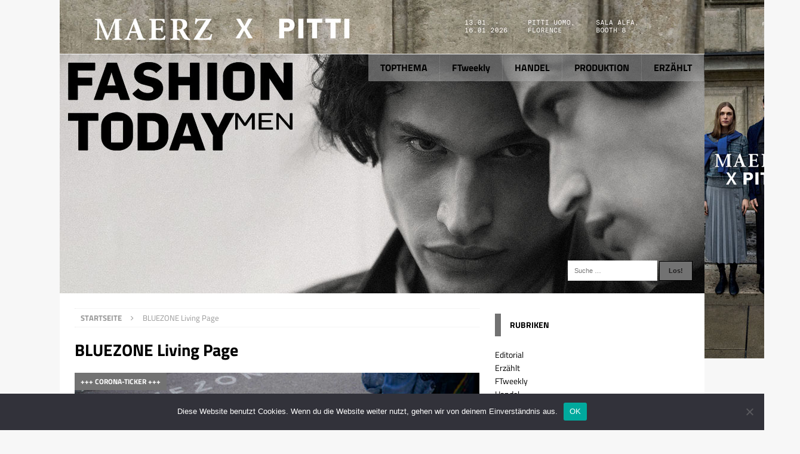

--- FILE ---
content_type: text/html; charset=UTF-8
request_url: https://www.fashiontoday.de/tag/bluezone-living-page/
body_size: 96255
content:
<!DOCTYPE html>
<html class="no-js mh-one-sb" lang="de">
<head>
<meta charset="UTF-8">
<meta name="viewport" content="width=device-width, initial-scale=1.0">
<link rel="profile" href="http://gmpg.org/xfn/11" />
<link rel="pingback" href="https://www.fashiontoday.de/xmlrpc.php" />
<title>BLUEZONE Living Page &#8211; FASHIONTODAY</title>
<meta name='robots' content='max-image-preview:large' />

<link rel="alternate" type="application/rss+xml" title="FASHIONTODAY &raquo; Feed" href="https://www.fashiontoday.de/feed/" />
<link rel="alternate" type="application/rss+xml" title="FASHIONTODAY &raquo; BLUEZONE Living Page Schlagwort-Feed" href="https://www.fashiontoday.de/tag/bluezone-living-page/feed/" />
		<!-- This site uses the Google Analytics by ExactMetrics plugin v8.11.0 - Using Analytics tracking - https://www.exactmetrics.com/ -->
							<script src="//www.googletagmanager.com/gtag/js?id=G-VC9GSPS59V"  data-cfasync="false" data-wpfc-render="false" type="text/javascript" async></script>
			<script data-cfasync="false" data-wpfc-render="false" type="text/javascript">
				var em_version = '8.11.0';
				var em_track_user = true;
				var em_no_track_reason = '';
								var ExactMetricsDefaultLocations = {"page_location":"https:\/\/www.fashiontoday.de\/tag\/bluezone-living-page\/"};
								if ( typeof ExactMetricsPrivacyGuardFilter === 'function' ) {
					var ExactMetricsLocations = (typeof ExactMetricsExcludeQuery === 'object') ? ExactMetricsPrivacyGuardFilter( ExactMetricsExcludeQuery ) : ExactMetricsPrivacyGuardFilter( ExactMetricsDefaultLocations );
				} else {
					var ExactMetricsLocations = (typeof ExactMetricsExcludeQuery === 'object') ? ExactMetricsExcludeQuery : ExactMetricsDefaultLocations;
				}

								var disableStrs = [
										'ga-disable-G-VC9GSPS59V',
									];

				/* Function to detect opted out users */
				function __gtagTrackerIsOptedOut() {
					for (var index = 0; index < disableStrs.length; index++) {
						if (document.cookie.indexOf(disableStrs[index] + '=true') > -1) {
							return true;
						}
					}

					return false;
				}

				/* Disable tracking if the opt-out cookie exists. */
				if (__gtagTrackerIsOptedOut()) {
					for (var index = 0; index < disableStrs.length; index++) {
						window[disableStrs[index]] = true;
					}
				}

				/* Opt-out function */
				function __gtagTrackerOptout() {
					for (var index = 0; index < disableStrs.length; index++) {
						document.cookie = disableStrs[index] + '=true; expires=Thu, 31 Dec 2099 23:59:59 UTC; path=/';
						window[disableStrs[index]] = true;
					}
				}

				if ('undefined' === typeof gaOptout) {
					function gaOptout() {
						__gtagTrackerOptout();
					}
				}
								window.dataLayer = window.dataLayer || [];

				window.ExactMetricsDualTracker = {
					helpers: {},
					trackers: {},
				};
				if (em_track_user) {
					function __gtagDataLayer() {
						dataLayer.push(arguments);
					}

					function __gtagTracker(type, name, parameters) {
						if (!parameters) {
							parameters = {};
						}

						if (parameters.send_to) {
							__gtagDataLayer.apply(null, arguments);
							return;
						}

						if (type === 'event') {
														parameters.send_to = exactmetrics_frontend.v4_id;
							var hookName = name;
							if (typeof parameters['event_category'] !== 'undefined') {
								hookName = parameters['event_category'] + ':' + name;
							}

							if (typeof ExactMetricsDualTracker.trackers[hookName] !== 'undefined') {
								ExactMetricsDualTracker.trackers[hookName](parameters);
							} else {
								__gtagDataLayer('event', name, parameters);
							}
							
						} else {
							__gtagDataLayer.apply(null, arguments);
						}
					}

					__gtagTracker('js', new Date());
					__gtagTracker('set', {
						'developer_id.dNDMyYj': true,
											});
					if ( ExactMetricsLocations.page_location ) {
						__gtagTracker('set', ExactMetricsLocations);
					}
										__gtagTracker('config', 'G-VC9GSPS59V', {"forceSSL":"true","anonymize_ip":"true"} );
										window.gtag = __gtagTracker;										(function () {
						/* https://developers.google.com/analytics/devguides/collection/analyticsjs/ */
						/* ga and __gaTracker compatibility shim. */
						var noopfn = function () {
							return null;
						};
						var newtracker = function () {
							return new Tracker();
						};
						var Tracker = function () {
							return null;
						};
						var p = Tracker.prototype;
						p.get = noopfn;
						p.set = noopfn;
						p.send = function () {
							var args = Array.prototype.slice.call(arguments);
							args.unshift('send');
							__gaTracker.apply(null, args);
						};
						var __gaTracker = function () {
							var len = arguments.length;
							if (len === 0) {
								return;
							}
							var f = arguments[len - 1];
							if (typeof f !== 'object' || f === null || typeof f.hitCallback !== 'function') {
								if ('send' === arguments[0]) {
									var hitConverted, hitObject = false, action;
									if ('event' === arguments[1]) {
										if ('undefined' !== typeof arguments[3]) {
											hitObject = {
												'eventAction': arguments[3],
												'eventCategory': arguments[2],
												'eventLabel': arguments[4],
												'value': arguments[5] ? arguments[5] : 1,
											}
										}
									}
									if ('pageview' === arguments[1]) {
										if ('undefined' !== typeof arguments[2]) {
											hitObject = {
												'eventAction': 'page_view',
												'page_path': arguments[2],
											}
										}
									}
									if (typeof arguments[2] === 'object') {
										hitObject = arguments[2];
									}
									if (typeof arguments[5] === 'object') {
										Object.assign(hitObject, arguments[5]);
									}
									if ('undefined' !== typeof arguments[1].hitType) {
										hitObject = arguments[1];
										if ('pageview' === hitObject.hitType) {
											hitObject.eventAction = 'page_view';
										}
									}
									if (hitObject) {
										action = 'timing' === arguments[1].hitType ? 'timing_complete' : hitObject.eventAction;
										hitConverted = mapArgs(hitObject);
										__gtagTracker('event', action, hitConverted);
									}
								}
								return;
							}

							function mapArgs(args) {
								var arg, hit = {};
								var gaMap = {
									'eventCategory': 'event_category',
									'eventAction': 'event_action',
									'eventLabel': 'event_label',
									'eventValue': 'event_value',
									'nonInteraction': 'non_interaction',
									'timingCategory': 'event_category',
									'timingVar': 'name',
									'timingValue': 'value',
									'timingLabel': 'event_label',
									'page': 'page_path',
									'location': 'page_location',
									'title': 'page_title',
									'referrer' : 'page_referrer',
								};
								for (arg in args) {
																		if (!(!args.hasOwnProperty(arg) || !gaMap.hasOwnProperty(arg))) {
										hit[gaMap[arg]] = args[arg];
									} else {
										hit[arg] = args[arg];
									}
								}
								return hit;
							}

							try {
								f.hitCallback();
							} catch (ex) {
							}
						};
						__gaTracker.create = newtracker;
						__gaTracker.getByName = newtracker;
						__gaTracker.getAll = function () {
							return [];
						};
						__gaTracker.remove = noopfn;
						__gaTracker.loaded = true;
						window['__gaTracker'] = __gaTracker;
					})();
									} else {
										console.log("");
					(function () {
						function __gtagTracker() {
							return null;
						}

						window['__gtagTracker'] = __gtagTracker;
						window['gtag'] = __gtagTracker;
					})();
									}
			</script>
							<!-- / Google Analytics by ExactMetrics -->
		<style id='wp-img-auto-sizes-contain-inline-css' type='text/css'>
img:is([sizes=auto i],[sizes^="auto," i]){contain-intrinsic-size:3000px 1500px}
/*# sourceURL=wp-img-auto-sizes-contain-inline-css */
</style>
<link rel='stylesheet' id='mh-magazine-css' href='https://www.fashiontoday.de/wp-content/themes/mh-magazine/style.css?ver=6.9' type='text/css' media='all' />
<link rel='stylesheet' id='mh-magazine-child-css' href='https://www.fashiontoday.de/wp-content/themes/fashiontoday/style.css?ver=6.9' type='text/css' media='all' />
<style id='wp-emoji-styles-inline-css' type='text/css'>

	img.wp-smiley, img.emoji {
		display: inline !important;
		border: none !important;
		box-shadow: none !important;
		height: 1em !important;
		width: 1em !important;
		margin: 0 0.07em !important;
		vertical-align: -0.1em !important;
		background: none !important;
		padding: 0 !important;
	}
/*# sourceURL=wp-emoji-styles-inline-css */
</style>
<style id='wp-block-library-inline-css' type='text/css'>
:root{--wp-block-synced-color:#7a00df;--wp-block-synced-color--rgb:122,0,223;--wp-bound-block-color:var(--wp-block-synced-color);--wp-editor-canvas-background:#ddd;--wp-admin-theme-color:#007cba;--wp-admin-theme-color--rgb:0,124,186;--wp-admin-theme-color-darker-10:#006ba1;--wp-admin-theme-color-darker-10--rgb:0,107,160.5;--wp-admin-theme-color-darker-20:#005a87;--wp-admin-theme-color-darker-20--rgb:0,90,135;--wp-admin-border-width-focus:2px}@media (min-resolution:192dpi){:root{--wp-admin-border-width-focus:1.5px}}.wp-element-button{cursor:pointer}:root .has-very-light-gray-background-color{background-color:#eee}:root .has-very-dark-gray-background-color{background-color:#313131}:root .has-very-light-gray-color{color:#eee}:root .has-very-dark-gray-color{color:#313131}:root .has-vivid-green-cyan-to-vivid-cyan-blue-gradient-background{background:linear-gradient(135deg,#00d084,#0693e3)}:root .has-purple-crush-gradient-background{background:linear-gradient(135deg,#34e2e4,#4721fb 50%,#ab1dfe)}:root .has-hazy-dawn-gradient-background{background:linear-gradient(135deg,#faaca8,#dad0ec)}:root .has-subdued-olive-gradient-background{background:linear-gradient(135deg,#fafae1,#67a671)}:root .has-atomic-cream-gradient-background{background:linear-gradient(135deg,#fdd79a,#004a59)}:root .has-nightshade-gradient-background{background:linear-gradient(135deg,#330968,#31cdcf)}:root .has-midnight-gradient-background{background:linear-gradient(135deg,#020381,#2874fc)}:root{--wp--preset--font-size--normal:16px;--wp--preset--font-size--huge:42px}.has-regular-font-size{font-size:1em}.has-larger-font-size{font-size:2.625em}.has-normal-font-size{font-size:var(--wp--preset--font-size--normal)}.has-huge-font-size{font-size:var(--wp--preset--font-size--huge)}.has-text-align-center{text-align:center}.has-text-align-left{text-align:left}.has-text-align-right{text-align:right}.has-fit-text{white-space:nowrap!important}#end-resizable-editor-section{display:none}.aligncenter{clear:both}.items-justified-left{justify-content:flex-start}.items-justified-center{justify-content:center}.items-justified-right{justify-content:flex-end}.items-justified-space-between{justify-content:space-between}.screen-reader-text{border:0;clip-path:inset(50%);height:1px;margin:-1px;overflow:hidden;padding:0;position:absolute;width:1px;word-wrap:normal!important}.screen-reader-text:focus{background-color:#ddd;clip-path:none;color:#444;display:block;font-size:1em;height:auto;left:5px;line-height:normal;padding:15px 23px 14px;text-decoration:none;top:5px;width:auto;z-index:100000}html :where(.has-border-color){border-style:solid}html :where([style*=border-top-color]){border-top-style:solid}html :where([style*=border-right-color]){border-right-style:solid}html :where([style*=border-bottom-color]){border-bottom-style:solid}html :where([style*=border-left-color]){border-left-style:solid}html :where([style*=border-width]){border-style:solid}html :where([style*=border-top-width]){border-top-style:solid}html :where([style*=border-right-width]){border-right-style:solid}html :where([style*=border-bottom-width]){border-bottom-style:solid}html :where([style*=border-left-width]){border-left-style:solid}html :where(img[class*=wp-image-]){height:auto;max-width:100%}:where(figure){margin:0 0 1em}html :where(.is-position-sticky){--wp-admin--admin-bar--position-offset:var(--wp-admin--admin-bar--height,0px)}@media screen and (max-width:600px){html :where(.is-position-sticky){--wp-admin--admin-bar--position-offset:0px}}

/*# sourceURL=wp-block-library-inline-css */
</style><style id='global-styles-inline-css' type='text/css'>
:root{--wp--preset--aspect-ratio--square: 1;--wp--preset--aspect-ratio--4-3: 4/3;--wp--preset--aspect-ratio--3-4: 3/4;--wp--preset--aspect-ratio--3-2: 3/2;--wp--preset--aspect-ratio--2-3: 2/3;--wp--preset--aspect-ratio--16-9: 16/9;--wp--preset--aspect-ratio--9-16: 9/16;--wp--preset--color--black: #000000;--wp--preset--color--cyan-bluish-gray: #abb8c3;--wp--preset--color--white: #ffffff;--wp--preset--color--pale-pink: #f78da7;--wp--preset--color--vivid-red: #cf2e2e;--wp--preset--color--luminous-vivid-orange: #ff6900;--wp--preset--color--luminous-vivid-amber: #fcb900;--wp--preset--color--light-green-cyan: #7bdcb5;--wp--preset--color--vivid-green-cyan: #00d084;--wp--preset--color--pale-cyan-blue: #8ed1fc;--wp--preset--color--vivid-cyan-blue: #0693e3;--wp--preset--color--vivid-purple: #9b51e0;--wp--preset--gradient--vivid-cyan-blue-to-vivid-purple: linear-gradient(135deg,rgb(6,147,227) 0%,rgb(155,81,224) 100%);--wp--preset--gradient--light-green-cyan-to-vivid-green-cyan: linear-gradient(135deg,rgb(122,220,180) 0%,rgb(0,208,130) 100%);--wp--preset--gradient--luminous-vivid-amber-to-luminous-vivid-orange: linear-gradient(135deg,rgb(252,185,0) 0%,rgb(255,105,0) 100%);--wp--preset--gradient--luminous-vivid-orange-to-vivid-red: linear-gradient(135deg,rgb(255,105,0) 0%,rgb(207,46,46) 100%);--wp--preset--gradient--very-light-gray-to-cyan-bluish-gray: linear-gradient(135deg,rgb(238,238,238) 0%,rgb(169,184,195) 100%);--wp--preset--gradient--cool-to-warm-spectrum: linear-gradient(135deg,rgb(74,234,220) 0%,rgb(151,120,209) 20%,rgb(207,42,186) 40%,rgb(238,44,130) 60%,rgb(251,105,98) 80%,rgb(254,248,76) 100%);--wp--preset--gradient--blush-light-purple: linear-gradient(135deg,rgb(255,206,236) 0%,rgb(152,150,240) 100%);--wp--preset--gradient--blush-bordeaux: linear-gradient(135deg,rgb(254,205,165) 0%,rgb(254,45,45) 50%,rgb(107,0,62) 100%);--wp--preset--gradient--luminous-dusk: linear-gradient(135deg,rgb(255,203,112) 0%,rgb(199,81,192) 50%,rgb(65,88,208) 100%);--wp--preset--gradient--pale-ocean: linear-gradient(135deg,rgb(255,245,203) 0%,rgb(182,227,212) 50%,rgb(51,167,181) 100%);--wp--preset--gradient--electric-grass: linear-gradient(135deg,rgb(202,248,128) 0%,rgb(113,206,126) 100%);--wp--preset--gradient--midnight: linear-gradient(135deg,rgb(2,3,129) 0%,rgb(40,116,252) 100%);--wp--preset--font-size--small: 13px;--wp--preset--font-size--medium: 20px;--wp--preset--font-size--large: 36px;--wp--preset--font-size--x-large: 42px;--wp--preset--spacing--20: 0.44rem;--wp--preset--spacing--30: 0.67rem;--wp--preset--spacing--40: 1rem;--wp--preset--spacing--50: 1.5rem;--wp--preset--spacing--60: 2.25rem;--wp--preset--spacing--70: 3.38rem;--wp--preset--spacing--80: 5.06rem;--wp--preset--shadow--natural: 6px 6px 9px rgba(0, 0, 0, 0.2);--wp--preset--shadow--deep: 12px 12px 50px rgba(0, 0, 0, 0.4);--wp--preset--shadow--sharp: 6px 6px 0px rgba(0, 0, 0, 0.2);--wp--preset--shadow--outlined: 6px 6px 0px -3px rgb(255, 255, 255), 6px 6px rgb(0, 0, 0);--wp--preset--shadow--crisp: 6px 6px 0px rgb(0, 0, 0);}:where(.is-layout-flex){gap: 0.5em;}:where(.is-layout-grid){gap: 0.5em;}body .is-layout-flex{display: flex;}.is-layout-flex{flex-wrap: wrap;align-items: center;}.is-layout-flex > :is(*, div){margin: 0;}body .is-layout-grid{display: grid;}.is-layout-grid > :is(*, div){margin: 0;}:where(.wp-block-columns.is-layout-flex){gap: 2em;}:where(.wp-block-columns.is-layout-grid){gap: 2em;}:where(.wp-block-post-template.is-layout-flex){gap: 1.25em;}:where(.wp-block-post-template.is-layout-grid){gap: 1.25em;}.has-black-color{color: var(--wp--preset--color--black) !important;}.has-cyan-bluish-gray-color{color: var(--wp--preset--color--cyan-bluish-gray) !important;}.has-white-color{color: var(--wp--preset--color--white) !important;}.has-pale-pink-color{color: var(--wp--preset--color--pale-pink) !important;}.has-vivid-red-color{color: var(--wp--preset--color--vivid-red) !important;}.has-luminous-vivid-orange-color{color: var(--wp--preset--color--luminous-vivid-orange) !important;}.has-luminous-vivid-amber-color{color: var(--wp--preset--color--luminous-vivid-amber) !important;}.has-light-green-cyan-color{color: var(--wp--preset--color--light-green-cyan) !important;}.has-vivid-green-cyan-color{color: var(--wp--preset--color--vivid-green-cyan) !important;}.has-pale-cyan-blue-color{color: var(--wp--preset--color--pale-cyan-blue) !important;}.has-vivid-cyan-blue-color{color: var(--wp--preset--color--vivid-cyan-blue) !important;}.has-vivid-purple-color{color: var(--wp--preset--color--vivid-purple) !important;}.has-black-background-color{background-color: var(--wp--preset--color--black) !important;}.has-cyan-bluish-gray-background-color{background-color: var(--wp--preset--color--cyan-bluish-gray) !important;}.has-white-background-color{background-color: var(--wp--preset--color--white) !important;}.has-pale-pink-background-color{background-color: var(--wp--preset--color--pale-pink) !important;}.has-vivid-red-background-color{background-color: var(--wp--preset--color--vivid-red) !important;}.has-luminous-vivid-orange-background-color{background-color: var(--wp--preset--color--luminous-vivid-orange) !important;}.has-luminous-vivid-amber-background-color{background-color: var(--wp--preset--color--luminous-vivid-amber) !important;}.has-light-green-cyan-background-color{background-color: var(--wp--preset--color--light-green-cyan) !important;}.has-vivid-green-cyan-background-color{background-color: var(--wp--preset--color--vivid-green-cyan) !important;}.has-pale-cyan-blue-background-color{background-color: var(--wp--preset--color--pale-cyan-blue) !important;}.has-vivid-cyan-blue-background-color{background-color: var(--wp--preset--color--vivid-cyan-blue) !important;}.has-vivid-purple-background-color{background-color: var(--wp--preset--color--vivid-purple) !important;}.has-black-border-color{border-color: var(--wp--preset--color--black) !important;}.has-cyan-bluish-gray-border-color{border-color: var(--wp--preset--color--cyan-bluish-gray) !important;}.has-white-border-color{border-color: var(--wp--preset--color--white) !important;}.has-pale-pink-border-color{border-color: var(--wp--preset--color--pale-pink) !important;}.has-vivid-red-border-color{border-color: var(--wp--preset--color--vivid-red) !important;}.has-luminous-vivid-orange-border-color{border-color: var(--wp--preset--color--luminous-vivid-orange) !important;}.has-luminous-vivid-amber-border-color{border-color: var(--wp--preset--color--luminous-vivid-amber) !important;}.has-light-green-cyan-border-color{border-color: var(--wp--preset--color--light-green-cyan) !important;}.has-vivid-green-cyan-border-color{border-color: var(--wp--preset--color--vivid-green-cyan) !important;}.has-pale-cyan-blue-border-color{border-color: var(--wp--preset--color--pale-cyan-blue) !important;}.has-vivid-cyan-blue-border-color{border-color: var(--wp--preset--color--vivid-cyan-blue) !important;}.has-vivid-purple-border-color{border-color: var(--wp--preset--color--vivid-purple) !important;}.has-vivid-cyan-blue-to-vivid-purple-gradient-background{background: var(--wp--preset--gradient--vivid-cyan-blue-to-vivid-purple) !important;}.has-light-green-cyan-to-vivid-green-cyan-gradient-background{background: var(--wp--preset--gradient--light-green-cyan-to-vivid-green-cyan) !important;}.has-luminous-vivid-amber-to-luminous-vivid-orange-gradient-background{background: var(--wp--preset--gradient--luminous-vivid-amber-to-luminous-vivid-orange) !important;}.has-luminous-vivid-orange-to-vivid-red-gradient-background{background: var(--wp--preset--gradient--luminous-vivid-orange-to-vivid-red) !important;}.has-very-light-gray-to-cyan-bluish-gray-gradient-background{background: var(--wp--preset--gradient--very-light-gray-to-cyan-bluish-gray) !important;}.has-cool-to-warm-spectrum-gradient-background{background: var(--wp--preset--gradient--cool-to-warm-spectrum) !important;}.has-blush-light-purple-gradient-background{background: var(--wp--preset--gradient--blush-light-purple) !important;}.has-blush-bordeaux-gradient-background{background: var(--wp--preset--gradient--blush-bordeaux) !important;}.has-luminous-dusk-gradient-background{background: var(--wp--preset--gradient--luminous-dusk) !important;}.has-pale-ocean-gradient-background{background: var(--wp--preset--gradient--pale-ocean) !important;}.has-electric-grass-gradient-background{background: var(--wp--preset--gradient--electric-grass) !important;}.has-midnight-gradient-background{background: var(--wp--preset--gradient--midnight) !important;}.has-small-font-size{font-size: var(--wp--preset--font-size--small) !important;}.has-medium-font-size{font-size: var(--wp--preset--font-size--medium) !important;}.has-large-font-size{font-size: var(--wp--preset--font-size--large) !important;}.has-x-large-font-size{font-size: var(--wp--preset--font-size--x-large) !important;}
/*# sourceURL=global-styles-inline-css */
</style>

<style id='classic-theme-styles-inline-css' type='text/css'>
/*! This file is auto-generated */
.wp-block-button__link{color:#fff;background-color:#32373c;border-radius:9999px;box-shadow:none;text-decoration:none;padding:calc(.667em + 2px) calc(1.333em + 2px);font-size:1.125em}.wp-block-file__button{background:#32373c;color:#fff;text-decoration:none}
/*# sourceURL=/wp-includes/css/classic-themes.min.css */
</style>
<link rel='stylesheet' id='smuzform-public-form-render-css' href='https://www.fashiontoday.de/wp-content/plugins/contact-form-add/public/assets/css/form-style.css?ver=6.9' type='text/css' media='all' />
<link rel='stylesheet' id='cookie-notice-front-css' href='https://www.fashiontoday.de/wp-content/plugins/cookie-notice/css/front.min.css?ver=2.5.11' type='text/css' media='all' />
<link rel='stylesheet' id='responsive-lightbox-swipebox-css' href='https://www.fashiontoday.de/wp-content/plugins/responsive-lightbox/assets/swipebox/swipebox.min.css?ver=1.5.2' type='text/css' media='all' />
<link rel='stylesheet' id='wpos-slick-style-css' href='https://www.fashiontoday.de/wp-content/plugins/wp-responsive-recent-post-slider/assets/css/slick.css?ver=3.7.1' type='text/css' media='all' />
<link rel='stylesheet' id='wppsac-public-style-css' href='https://www.fashiontoday.de/wp-content/plugins/wp-responsive-recent-post-slider/assets/css/recent-post-style.css?ver=3.7.1' type='text/css' media='all' />
<link rel='stylesheet' id='mh-font-awesome-css' href='https://www.fashiontoday.de/wp-content/themes/mh-magazine/includes/font-awesome.min.css' type='text/css' media='all' />
<link rel='stylesheet' id='mh-google-fonts-css' href='//www.fashiontoday.de/wp-content/uploads/omgf/mh-google-fonts/mh-google-fonts.css?ver=1665932738' type='text/css' media='all' />
<script type="text/javascript" src="https://www.fashiontoday.de/wp-content/plugins/google-analytics-dashboard-for-wp/assets/js/frontend-gtag.min.js?ver=8.11.0" id="exactmetrics-frontend-script-js" async="async" data-wp-strategy="async"></script>
<script data-cfasync="false" data-wpfc-render="false" type="text/javascript" id='exactmetrics-frontend-script-js-extra'>/* <![CDATA[ */
var exactmetrics_frontend = {"js_events_tracking":"true","download_extensions":"zip,mp3,mpeg,pdf,docx,pptx,xlsx,rar","inbound_paths":"[{\"path\":\"\\\/go\\\/\",\"label\":\"affiliate\"},{\"path\":\"\\\/recommend\\\/\",\"label\":\"affiliate\"}]","home_url":"https:\/\/www.fashiontoday.de","hash_tracking":"false","v4_id":"G-VC9GSPS59V"};/* ]]> */
</script>
<script type="text/javascript" src="https://www.fashiontoday.de/wp-includes/js/jquery/jquery.min.js?ver=3.7.1" id="jquery-core-js"></script>
<script type="text/javascript" src="https://www.fashiontoday.de/wp-includes/js/jquery/jquery-migrate.min.js?ver=3.4.1" id="jquery-migrate-js"></script>
<script type="text/javascript" id="cookie-notice-front-js-before">
/* <![CDATA[ */
var cnArgs = {"ajaxUrl":"https:\/\/www.fashiontoday.de\/wp-admin\/admin-ajax.php","nonce":"b2b80cdf78","hideEffect":"fade","position":"bottom","onScroll":false,"onScrollOffset":100,"onClick":false,"cookieName":"cookie_notice_accepted","cookieTime":2592000,"cookieTimeRejected":2592000,"globalCookie":false,"redirection":false,"cache":true,"revokeCookies":false,"revokeCookiesOpt":"automatic"};

//# sourceURL=cookie-notice-front-js-before
/* ]]> */
</script>
<script type="text/javascript" src="https://www.fashiontoday.de/wp-content/plugins/cookie-notice/js/front.min.js?ver=2.5.11" id="cookie-notice-front-js"></script>
<script type="text/javascript" src="https://www.fashiontoday.de/wp-content/plugins/responsive-lightbox/assets/swipebox/jquery.swipebox.min.js?ver=1.5.2" id="responsive-lightbox-swipebox-js"></script>
<script type="text/javascript" src="https://www.fashiontoday.de/wp-includes/js/underscore.min.js?ver=1.13.7" id="underscore-js"></script>
<script type="text/javascript" src="https://www.fashiontoday.de/wp-content/plugins/responsive-lightbox/assets/infinitescroll/infinite-scroll.pkgd.min.js?ver=4.0.1" id="responsive-lightbox-infinite-scroll-js"></script>
<script type="text/javascript" id="responsive-lightbox-js-before">
/* <![CDATA[ */
var rlArgs = {"script":"swipebox","selector":"lightbox","customEvents":"","activeGalleries":true,"animation":true,"hideCloseButtonOnMobile":false,"removeBarsOnMobile":false,"hideBars":false,"hideBarsDelay":5000,"videoMaxWidth":1080,"useSVG":true,"loopAtEnd":false,"woocommerce_gallery":false,"ajaxurl":"https:\/\/www.fashiontoday.de\/wp-admin\/admin-ajax.php","nonce":"1969c01377","preview":false,"postId":32076,"scriptExtension":false};

//# sourceURL=responsive-lightbox-js-before
/* ]]> */
</script>
<script type="text/javascript" src="https://www.fashiontoday.de/wp-content/plugins/responsive-lightbox/js/front.js?ver=2.5.5" id="responsive-lightbox-js"></script>
<script type="text/javascript" src="https://www.fashiontoday.de/wp-content/themes/mh-magazine/js/scripts.js?ver=6.9" id="mh-scripts-js"></script>
<link rel="https://api.w.org/" href="https://www.fashiontoday.de/wp-json/" /><link rel="alternate" title="JSON" type="application/json" href="https://www.fashiontoday.de/wp-json/wp/v2/tags/7299" /><link rel="EditURI" type="application/rsd+xml" title="RSD" href="https://www.fashiontoday.de/xmlrpc.php?rsd" />
<meta name="generator" content="WordPress 6.9" />

<!-- This site is using AdRotate Professional v5.18 to display their advertisements - https://ajdg.solutions/ -->
<!-- AdRotate CSS -->
<style type="text/css" media="screen">
	.g { margin:0px; padding:0px; overflow:hidden; line-height:1; zoom:1; }
	.g img { height:auto; }
	.g-col { position:relative; float:left; }
	.g-col:first-child { margin-left: 0; }
	.g-col:last-child { margin-right: 0; }
	.woocommerce-page .g, .bbpress-wrapper .g { margin: 20px auto; clear:both; }
	@media only screen and (max-width: 480px) {
		.g-col, .g-dyn, .g-single { width:100%; margin-left:0; margin-right:0; }
		.woocommerce-page .g, .bbpress-wrapper .g { margin: 10px auto; }
	}
</style>
<!-- /AdRotate CSS -->

<style type="text/css">
.mh-navigation li:hover, .mh-navigation ul li:hover > ul, .mh-main-nav-wrap, .mh-main-nav, .mh-social-nav li a:hover, .entry-tags li, .mh-slider-caption, .mh-widget-col-1 .mh-slider-caption, .mh-widget-col-1 .mh-posts-lineup-caption, .mh-carousel-layout1, .mh-spotlight-widget, .mh-social-widget li a, .mh-author-bio-widget, .mh-footer-widget .mh-tab-comment-excerpt, .mh-nip-item:hover .mh-nip-overlay, .mh-widget .tagcloud a, .mh-footer-widget .tagcloud a, .mh-footer, .mh-copyright-wrap, input[type=submit]:hover, #infinite-handle span:hover { background: #727272; }
.mh-extra-nav-bg { background: rgba(114, 114, 114, 0.2); }
.mh-slider-caption, .mh-posts-stacked-title, .mh-posts-lineup-caption { background: #727272; background: rgba(114, 114, 114, 0.8); }
@media screen and (max-width: 900px) { #mh-mobile .mh-slider-caption, #mh-mobile .mh-posts-lineup-caption { background: rgba(114, 114, 114, 1); } }
.slicknav_menu, .slicknav_nav ul, #mh-mobile .mh-footer-widget .mh-posts-stacked-overlay { border-color: #727272; }
.mh-copyright, .mh-copyright a { color: #fff; }
.mh-widget-layout4 .mh-widget-title { background: #727272; background: rgba(114, 114, 114, 0.6); }
.mh-preheader, .mh-wide-layout .mh-subheader, .mh-ticker-title, .mh-main-nav li:hover, .mh-footer-nav, .slicknav_menu, .slicknav_btn, .slicknav_nav .slicknav_item:hover, .slicknav_nav a:hover, .mh-back-to-top, .mh-subheading, .entry-tags .fa, .entry-tags li:hover, .mh-widget-layout2 .mh-widget-title, .mh-widget-layout4 .mh-widget-title-inner, .mh-widget-layout4 .mh-footer-widget-title, #mh-mobile .flex-control-paging li a.flex-active, .mh-image-caption, .mh-carousel-layout1 .mh-carousel-caption, .mh-tab-button.active, .mh-tab-button.active:hover, .mh-footer-widget .mh-tab-button.active, .mh-social-widget li:hover a, .mh-footer-widget .mh-social-widget li a, .mh-footer-widget .mh-author-bio-widget, .tagcloud a:hover, .mh-widget .tagcloud a:hover, .mh-footer-widget .tagcloud a:hover, .mh-posts-stacked-meta, .page-numbers:hover, .mh-loop-pagination .current, .mh-comments-pagination .current, .pagelink, a:hover .pagelink, input[type=submit], #infinite-handle span { background: #727272; }
.mh-main-nav-wrap .slicknav_nav ul, blockquote, .mh-widget-layout1 .mh-widget-title, .mh-widget-layout3 .mh-widget-title, #mh-mobile .mh-slider-caption, .mh-carousel-layout1, .mh-spotlight-widget, .mh-author-bio-widget, .mh-author-bio-title, .mh-author-bio-image-frame, .mh-video-widget, .mh-tab-buttons, .bypostauthor .mh-comment-meta, textarea:hover, input[type=text]:hover, input[type=email]:hover, input[type=tel]:hover, input[type=url]:hover { border-color: #727272; }
.mh-dropcap, .mh-carousel-layout1 .flex-direction-nav a, .mh-carousel-layout2 .mh-carousel-caption, .mh-posts-digest-small-category, .mh-posts-lineup-more, .bypostauthor .mh-comment-meta-author:after, .mh-comment-meta-links .comment-reply-link:before, #respond #cancel-comment-reply-link:before { color: #727272; }
.mh-subheader, .page-numbers, a .pagelink, .mh-widget-layout3 .mh-widget-title, .mh-widget .search-form, .mh-tab-button, .mh-tab-content, .mh-nip-widget, .mh-magazine-facebook-page-widget, .mh-social-widget, .mh-posts-horizontal-widget, .mh-ad-spot { background: #ffffff; }
.mh-tab-post-item { border-color: rgba(255, 255, 255, 0.3); }
.mh-tab-comment-excerpt { background: rgba(255, 255, 255, 0.6); }
a:hover, .entry-content a:hover, .mh-comment-content a:hover, #respond a:hover, .mh-meta a:hover, .mh-breadcrumb a:hover, .mh-tabbed-widget a:hover { color: #93b0ff; }
</style>
<!--[if lt IE 9]>
<script src="https://www.fashiontoday.de/wp-content/themes/mh-magazine/js/css3-mediaqueries.js"></script>
<![endif]-->
<style type="text/css">
.entry-content { font-size: 15px; font-size: 0.9375rem; }
h1, h2, h3, h4, h5, h6, .mh-custom-posts-small-title { font-family: "Titillium Web", sans-serif; }
body { font-family: "Titillium Web", sans-serif; }
</style>
</head>
<body id="mh-mobile" class="archive tag tag-bluezone-living-page tag-7299 wp-theme-mh-magazine wp-child-theme-fashiontoday cookies-not-set metaslider-plugin mh-boxed-layout mh-right-sb mh-loop-layout2 mh-widget-layout3 mh-header-transparent">

<div class="mh-container mh-container-outer">



<div class="mh-header-nav-mobile clearfix"></div>
<div class="wallpaper">
	<div class="g g-4"><div class="g-single a-233"><a href="https://www.maerz.de/showroom" target="_blank"><img src="https://www.fashiontoday.de/wp-content/uploads/2026/01/maerz2026.png" /></a></div></div></div>
<header class="mh-header">
	<div class="mh-container mh-container-inner clearfix">
		<div class="mh-custom-header clearfix">
<a class="mh-header-image-link" href="https://www.fashiontoday.de/" title="FASHIONTODAY" rel="home">
<img class="mh-header-image" src="https://www.fashiontoday.de/wp-content/uploads/2025/08/header-2025-08.jpg" height="400" width="1080" alt="FASHIONTODAY" />
</a>
<div class="mh-header-columns mh-row clearfix">
<div class="mh-col-1-1 mh-site-identity">
<div class="mh-site-logo" role="banner">
<div class="mh-header-text">
<a class="mh-header-text-link" href="https://www.fashiontoday.de/" title="FASHIONTODAY" rel="home">
<h2 class="mh-header-title">FASHIONTODAY</h2>
<h3 class="mh-header-tagline">Online-Fachmagazin für Menswear</h3>
</a>
</div>
</div>
</div>
</div>
</div>
	</div>
	<div class="mh-main-nav-wrap">	
		<nav class="mh-navigation mh-main-nav mh-container mh-container-inner clearfix">
			<div class="menu-hauptnavi-container"><ul id="menu-hauptnavi" class="menu"><li id="menu-item-161" class="menu-item menu-item-type-taxonomy menu-item-object-category menu-item-161"><a href="https://www.fashiontoday.de/category/titelgeschichte/">TOPTHEMA</a></li>
<li id="menu-item-160" class="menu-item menu-item-type-taxonomy menu-item-object-category menu-item-160"><a href="https://www.fashiontoday.de/category/ftweekly/">FTweekly</a></li>
<li id="menu-item-164" class="menu-item menu-item-type-taxonomy menu-item-object-category menu-item-164"><a href="https://www.fashiontoday.de/category/handel/">HANDEL</a></li>
<li id="menu-item-165" class="menu-item menu-item-type-taxonomy menu-item-object-category menu-item-165"><a href="https://www.fashiontoday.de/category/produktion/">PRODUKTION</a></li>
<li id="menu-item-168" class="menu-item menu-item-type-taxonomy menu-item-object-category menu-item-168"><a href="https://www.fashiontoday.de/category/erzaehlt/">ERZÄHLT</a></li>
</ul></div>		</nav>

	</div>
	</header>

<form id="ft_searchform" role="search" method="get" class="search-form" action="https://www.fashiontoday.de/">
	<label>
		<span class="screen-reader-text">Suche:</span>
		<input type="search" class="search-field" placeholder="Suche&nbsp;…" value="" name="s">
	</label>
	<input type="submit" class="search-submit" value="Los!">
</form>

<div class="mh-wrapper clearfix">
	<div class="mh-main clearfix">
		<div id="main-content" class="mh-loop mh-content"><nav class="mh-breadcrumb"><span itemscope itemtype="http://data-vocabulary.org/Breadcrumb"><a href="https://www.fashiontoday.de" itemprop="url"><span itemprop="title">Startseite</span></a></span><span class="mh-breadcrumb-delimiter"><i class="fa fa-angle-right"></i></span>BLUEZONE Living Page</nav>
				<header class="page-header"><h1 class="page-title">BLUEZONE Living Page</h1>				</header><article class="mh-loop-item clearfix post-32076 post type-post status-publish format-standard has-post-thumbnail hentry category-corona-ticker tag-bluezone-living-page tag-denim tag-lucie-germser tag-munich-fabric-start tag-sebastian-klinder">
	<div class="mh-loop-thumb">
		<a href="https://www.fashiontoday.de/2021/02/munich-fabric-start-digitaler-denim-raum/"><img width="678" height="381" src="[data-uri]" data-lazy-type="image" data-lazy-src="https://www.fashiontoday.de/wp-content/uploads/2021/02/1_Bluezone_Press-Gallery-678x381.jpg" class="lazy lazy-hidden attachment-mh-magazine-content size-mh-magazine-content wp-post-image" alt="" decoding="async" fetchpriority="high" /><noscript><img width="678" height="381" src="https://www.fashiontoday.de/wp-content/uploads/2021/02/1_Bluezone_Press-Gallery-678x381.jpg" class="attachment-mh-magazine-content size-mh-magazine-content wp-post-image" alt="" decoding="async" fetchpriority="high" /></noscript>		</a>
					<div class="mh-image-caption mh-loop-caption">
				+++ Corona-Ticker +++			</div>
			</div>
	<div class="mh-loop-content clearfix">
		<header class="mh-loop-header">
			<h3 class="entry-title mh-loop-title">
				<a href="https://www.fashiontoday.de/2021/02/munich-fabric-start-digitaler-denim-raum/" rel="bookmark">
					Munich Fabric Start: digitaler Denim Raum				</a>
			</h3>
			<div class="mh-meta mh-loop-meta">
				<span class="mh-meta-date updated"><i class="fa fa-clock-o"></i>23. Februar 2021</span>
			</div>
		</header>
		<div class="mh-loop-excerpt">
			<div class="mh-excerpt"><p>BLUEZONE Living Page Die Munich Fabric Start hat für die Denim-Show Bluezone einen neuen digitalen Raum freigeschaltet. Mit dem Launch unter www.bluezone.show biete man dank eines interaktiven und dynamischen Ansatzes ein neues Online-Erlebnis rund um <a class="mh-excerpt-more" href="https://www.fashiontoday.de/2021/02/munich-fabric-start-digitaler-denim-raum/" title="Munich Fabric Start: digitaler Denim Raum">[&#8230;]</a></p>
</div>		</div>
	</div>
</article>		</div>
			<aside class="mh-widget-col-1 mh-sidebar"><div id="custom_html-2" class="widget_text mh-widget widget_custom_html"><h4 class="mh-widget-title"><span class="mh-widget-title-inner">Rubriken</span></h4><div class="textwidget custom-html-widget"><ul>
	<li class="cat-item cat-item-143"><a href="https://www.fashiontoday.de/category/editorial/">Editorial</a>
</li>
	<li class="cat-item cat-item-7"><a href="https://www.fashiontoday.de/category/erzaehlt/">Erzählt</a>
</li>
	<li class="cat-item cat-item-17"><a href="https://www.fashiontoday.de/category/ftweekly/">FTweekly</a>
</li>
	<li class="cat-item cat-item-5"><a href="https://www.fashiontoday.de/category/handel/">Handel</a>
</li>
	<li class="cat-item cat-item-141"><a href="https://www.fashiontoday.de/category/kommentar/">Kommentar</a>
</li>
	<li class="cat-item cat-item-8"><a href="https://www.fashiontoday.de/category/produktion/">Produktion</a>
</li>
	<li class="cat-item cat-item-4"><a href="https://www.fashiontoday.de/category/titelgeschichte/">Titel</a>
</li>
		</ul></div></div><div id="categories-2" class="mh-widget widget_categories"><h4 class="mh-widget-title"><span class="mh-widget-title-inner">Kategorien</span></h4><form action="https://www.fashiontoday.de" method="get"><label class="screen-reader-text" for="cat">Kategorien</label><select  name='cat' id='cat' class='postform'>
	<option value='-1'>Kategorie auswählen</option>
	<option class="level-0" value="6067">+++ Corona-Ticker +++</option>
	<option class="level-0" value="6552">August 2020</option>
	<option class="level-0" value="812">Ausgabe April 2017</option>
	<option class="level-0" value="3069">Ausgabe April 2018</option>
	<option class="level-0" value="4937">Ausgabe April 2019</option>
	<option class="level-0" value="6125">Ausgabe April 2020</option>
	<option class="level-0" value="7458">Ausgabe April 2021</option>
	<option class="level-0" value="8981">Ausgabe April 2022</option>
	<option class="level-0" value="10777">Ausgabe April 2023</option>
	<option class="level-0" value="12548">Ausgabe April 2024</option>
	<option class="level-0" value="14563">Ausgabe April 2025</option>
	<option class="level-0" value="1281">Ausgabe August 2017</option>
	<option class="level-0" value="3734">Ausgabe August 2018</option>
	<option class="level-0" value="5352">Ausgabe August 2019</option>
	<option class="level-0" value="7956">Ausgabe August 2021</option>
	<option class="level-0" value="9677">Ausgabe August 2022</option>
	<option class="level-0" value="11384">Ausgabe August 2023</option>
	<option class="level-0" value="13265">Ausgabe August 2024</option>
	<option class="level-0" value="15217">Ausgabe August 2025</option>
	<option class="level-0" value="2139">Ausgabe Dezember 2017</option>
	<option class="level-0" value="4434">Ausgabe Dezember 2018</option>
	<option class="level-0" value="5696">Ausgabe Dezember 2019</option>
	<option class="level-0" value="7030">Ausgabe Dezember 2020</option>
	<option class="level-0" value="8485">Ausgabe Dezember 2021</option>
	<option class="level-0" value="10247">Ausgabe Dezember 2022</option>
	<option class="level-0" value="12020">Ausgabe Dezember 2023</option>
	<option class="level-0" value="13962">Ausgabe Dezember 2024</option>
	<option class="level-0" value="15920">Ausgabe Dezember 2025</option>
	<option class="level-0" value="468">Ausgabe Februar 2017</option>
	<option class="level-0" value="4693">Ausgabe Februar 2019</option>
	<option class="level-0" value="5883">Ausgabe Februar 2020</option>
	<option class="level-0" value="7233">Ausgabe Februar 2021</option>
	<option class="level-0" value="8667">Ausgabe Februar 2022</option>
	<option class="level-0" value="10460">Ausgabe Februar 2023</option>
	<option class="level-0" value="12312">Ausgabe Februar 2024</option>
	<option class="level-0" value="14224">Ausgabe Februar 2025</option>
	<option class="level-0" value="140">Ausgabe Januar 2017</option>
	<option class="level-0" value="2399">Ausgabe Januar 2018</option>
	<option class="level-0" value="4543">Ausgabe Januar 2019</option>
	<option class="level-0" value="5772">Ausgabe Januar 2020</option>
	<option class="level-0" value="7127">Ausgabe Januar 2021</option>
	<option class="level-0" value="8572">Ausgabe Januar 2022</option>
	<option class="level-0" value="10330">Ausgabe Januar 2023</option>
	<option class="level-0" value="12138">Ausgabe Januar 2024</option>
	<option class="level-0" value="14067">Ausgabe Januar 2025</option>
	<option class="level-0" value="16000">Ausgabe Januar 2026</option>
	<option class="level-0" value="1171">Ausgabe Juli 2017</option>
	<option class="level-0" value="3532">Ausgabe Juli 2018</option>
	<option class="level-0" value="5278">Ausgabe Juli 2019</option>
	<option class="level-0" value="6456">Ausgabe Juli 2020</option>
	<option class="level-0" value="7831">Ausgabe Juli 2021</option>
	<option class="level-0" value="9555">Ausgabe Juli 2022</option>
	<option class="level-0" value="11224">Ausgabe Juli 2023</option>
	<option class="level-0" value="13092">Ausgabe Juli 2024</option>
	<option class="level-0" value="15038">Ausgabe Juli 2025</option>
	<option class="level-0" value="1097">Ausgabe Juni 2017</option>
	<option class="level-0" value="3311">Ausgabe Juni 2018</option>
	<option class="level-0" value="5174">Ausgabe Juni 2019</option>
	<option class="level-0" value="6332">Ausgabe Juni 2020</option>
	<option class="level-0" value="7701">Ausgabe Juni 2021</option>
	<option class="level-0" value="9305">Ausgabe Juni 2022</option>
	<option class="level-0" value="11081">Ausgabe Juni 2023</option>
	<option class="level-0" value="12883">Ausgabe Juni 2024</option>
	<option class="level-0" value="14876">Ausgabe Juni 2025</option>
	<option class="level-0" value="1000">Ausgabe Mai 2017</option>
	<option class="level-0" value="3138">Ausgabe Mai 2018</option>
	<option class="level-0" value="5060">Ausgabe Mai 2019</option>
	<option class="level-0" value="6216">Ausgabe Mai 2020</option>
	<option class="level-0" value="7553">Ausgabe Mai 2021</option>
	<option class="level-0" value="9192">Ausgabe Mai 2022</option>
	<option class="level-0" value="10958">Ausgabe Mai 2023</option>
	<option class="level-0" value="12723">Ausgabe Mai 2024</option>
	<option class="level-0" value="14709">Ausgabe Mai 2025</option>
	<option class="level-0" value="678">Ausgabe März 2017</option>
	<option class="level-0" value="2914">Ausgabe März 2018</option>
	<option class="level-0" value="4825">Ausgabe März 2019</option>
	<option class="level-0" value="6001">Ausgabe März 2020</option>
	<option class="level-0" value="7358">Ausgabe März 2021</option>
	<option class="level-0" value="8764">Ausgabe März 2022</option>
	<option class="level-0" value="10611">Ausgabe März 2023</option>
	<option class="level-0" value="12421">Ausgabe März 2024</option>
	<option class="level-0" value="14405">Ausgabe März 2025</option>
	<option class="level-0" value="4287">Ausgabe November 2018</option>
	<option class="level-0" value="5615">Ausgabe November 2019</option>
	<option class="level-0" value="6920">Ausgabe November 2020</option>
	<option class="level-0" value="8355">Ausgabe November 2021</option>
	<option class="level-0" value="9954">Ausgabe November 2022</option>
	<option class="level-0" value="11859">Ausgabe November 2023</option>
	<option class="level-0" value="13769">Ausgabe November 2024</option>
	<option class="level-0" value="15771">Ausgabe November 2025</option>
	<option class="level-0" value="1608">Ausgabe Oktober 2017</option>
	<option class="level-0" value="4090">Ausgabe Oktober 2018</option>
	<option class="level-0" value="6782">Ausgabe Oktober 2020</option>
	<option class="level-0" value="8181">Ausgabe Oktober 2021</option>
	<option class="level-0" value="9921">Ausgabe Oktober 2022</option>
	<option class="level-0" value="11693">Ausgabe Oktober 2023</option>
	<option class="level-0" value="13608">Ausgabe Oktober 2024</option>
	<option class="level-0" value="15591">Ausgabe Oktober 2025</option>
	<option class="level-0" value="1420">Ausgabe September 2017</option>
	<option class="level-0" value="3933">Ausgabe September 2018</option>
	<option class="level-0" value="5440">Ausgabe September 2019</option>
	<option class="level-0" value="6657">Ausgabe September 2020</option>
	<option class="level-0" value="8082">Ausgabe September 2021</option>
	<option class="level-0" value="9769">Ausgabe September 2022</option>
	<option class="level-0" value="11476">Ausgabe September 2023</option>
	<option class="level-0" value="13425">Ausgabe September 2024</option>
	<option class="level-0" value="15395">Ausgabe September 2025</option>
	<option class="level-0" value="143">Editorial</option>
	<option class="level-0" value="7">Erzählt</option>
	<option class="level-0" value="2751">Februar 2018</option>
	<option class="level-0" value="17">FTweekly</option>
	<option class="level-0" value="5">Handel</option>
	<option class="level-0" value="141">Kommentar</option>
	<option class="level-0" value="4823">März 2019</option>
	<option class="level-0" value="1869">November 2017</option>
	<option class="level-0" value="4269">November 2018</option>
	<option class="level-0" value="5513">Oktober 2019</option>
	<option class="level-0" value="8">Produktion</option>
	<option class="level-0" value="4">Titel</option>
	<option class="level-0" value="1">Uncategorized</option>
</select>
</form><script type="text/javascript">
/* <![CDATA[ */

( ( dropdownId ) => {
	const dropdown = document.getElementById( dropdownId );
	function onSelectChange() {
		setTimeout( () => {
			if ( 'escape' === dropdown.dataset.lastkey ) {
				return;
			}
			if ( dropdown.value && parseInt( dropdown.value ) > 0 && dropdown instanceof HTMLSelectElement ) {
				dropdown.parentElement.submit();
			}
		}, 250 );
	}
	function onKeyUp( event ) {
		if ( 'Escape' === event.key ) {
			dropdown.dataset.lastkey = 'escape';
		} else {
			delete dropdown.dataset.lastkey;
		}
	}
	function onClick() {
		delete dropdown.dataset.lastkey;
	}
	dropdown.addEventListener( 'keyup', onKeyUp );
	dropdown.addEventListener( 'click', onClick );
	dropdown.addEventListener( 'change', onSelectChange );
})( "cat" );

//# sourceURL=WP_Widget_Categories%3A%3Awidget
/* ]]> */
</script>
</div><div id="6220c8178ef3b-3" class="mh-widget 6220c8178ef3b"><div class="g g-3"><div class="g-single a-218">WERBUNG</br><a class="gofollow" data-track="MjE4LDMsMSw2MA==" target="_blank" href="https://www.alberto-pants.com/?pk_campaign=web_fashiontoday"><img src="https://www.fashiontoday.de/wp-content/uploads/2026/01/ALBERTO_Banner_AW26_Drei_Motive_326x700_Fashion_Today_Website_20260107_@2x.gif" /></a></div></div></div><div id="block-4" class="mh-widget widget_block"><div id="rmOrganism">
  <div class="rmEmbed rmLayout--vertical rmBase">
    <div data-page-type="formSubscribe" class="rmBase__body rmSubscription">
      <form method="post" action="https://tdb59a03d.emailsys2a.net/262/152/d761986b6c/subscribe/form.html?_g=1733165355" class="rmBase__content">
        <div class="rmBase__container">
          <div class="rmBase__section">
            <div class="rmBase__el rmBase__el--heading">
              <div class="rmBase__comp--heading">
                Jetzt für den Newsletter anmelden!
    <!-- this linebreak is important, don't remove it! this will force trailing linebreaks to be displayed -->
                <br>
              </div>
            </div>
          </div>
          <div class="rmBase__section">
            <div class="rmBase__el rmBase__el--input rmBase__el--label-pos-none" data-field="firstname">
              <label for="firstname" class="rmBase__compLabel rmBase__compLabel--hideable">
                Vorname
              </label>
              <div class="rmBase__compContainer">
                <input type="text" name="firstname" id="firstname" placeholder="Vorname" value="" class="rmBase__comp--input comp__input">
                <div class="rmBase__compError"></div>
              </div>
            </div>
            <div class="rmBase__el rmBase__el--input rmBase__el--label-pos-none" data-field="lastname">
              <label for="lastname" class="rmBase__compLabel rmBase__compLabel--hideable">
                Nachname
              </label>
              <div class="rmBase__compContainer">
                <input type="text" name="lastname" id="lastname" placeholder="Nachname" value="" class="rmBase__comp--input comp__input">
                <div class="rmBase__compError"></div>
              </div>
            </div>
            <div class="rmBase__el rmBase__el--input rmBase__el--label-pos-none" data-field="email">
              <label for="email" class="rmBase__compLabel rmBase__compLabel--hideable">
                Email address
              </label>
              <div class="rmBase__compContainer">
                <input type="text" name="email" id="email" placeholder="Email" value="" class="rmBase__comp--input comp__input">
                <div class="rmBase__compError"></div>
              </div>
            </div>
            <div class="rmBase__el rmBase__el--cta">
              <button type="submit" class="rmBase__comp--cta">
                Jetzt anmelden!
              </button>
            </div>
          </div>
          <div class="rmBase__section">
            <div class="rmBase__el rmBase__el--data-privacy">
              <div class="rmBase__comp--privacy">
                <figure class="privacy__visual">
                  <svg version="1.1" xmlns="http://www.w3.org/2000/svg" x="0" y="0" viewBox="0 0 256 256" xml:space="preserve">
                    <g stroke-linecap="round" stroke-linejoin="round" stroke-width="4" fill="currentColor" stroke="currentColor">
                      <path fill="none" stroke-miterlimit="10" d="M144.5 105v-7h-44v54c0 3.3 2.7 6 6 6M112.5 152c0 3.3-2.7 6-6 6h40c3.3 0 6-2.7 6-6v-4h-40V152z"/>
                        <line fill="none" stroke-miterlimit="10" x1="110.5" y1="112" x2="127.5" y2="112"/>
                          <line fill="none" stroke-miterlimit="10" x1="110.5" y1="123" x2="127.5" y2="123"/>
                            <line fill="none" stroke-miterlimit="10" x1="110.5" y1="134" x2="122.5" y2="134"/>
                              <polyline fill="none" stroke-miterlimit="10" points="151.5 124.5 151.5 139 144.5 134 137.5 139 137.5 124.5 "/>
                                <circle fill="none" stroke-miterlimit="10" cx="144.5" cy="116" r="11"/>
                                  <line fill="none" stroke-miterlimit="10" x1="144.5" y1="148" x2="144.5" y2="141"/>
                                    <path fill="none" stroke-miterlimit="10" d="M127.5 3.9l-4.2 8.9 -9.7 1.2 7.2 6.7 -1.8 9.6 8.6-4.7 8.6 4.7 -1.8-9.6 7.2-6.7 -9.7-1.2L127.5 3.9zM131.7 234.5l-4.2-8.9 -4.2 8.9 -9.7 1.2 7.2 6.7 -1.8 9.6 8.6-4.7 8.6 4.7 -1.8-9.6 7.2-6.7L131.7 234.5zM252.3 124.9l-9.7-1.2 -4.2-8.9 -4.2 8.9 -9.7 1.2 7.2 6.7 -1.8 9.6 8.6-4.7 8.6 4.7 -1.8-9.6L252.3 124.9zM17.6 136.5l8.6 4.7 -1.8-9.6 7.2-6.7 -9.7-1.2 -4.2-8.9 -4.2 8.9 -9.7 1.2 7.2 6.7L9 141.2 17.6 136.5zM174.1 47.1l8.6-4.7 8.6 4.7 -1.8-9.6 7.2-6.7 -9.7-1.2 -4.2-8.9 -4.2 8.9 -9.7 1.2 7.2 6.7L174.1 47.1zM76 221.6l-4.2-8.9 -4.2 8.9 -9.7 1.2 7.2 6.7 -1.8 9.6 8.6-4.7 8.6 4.7 -1.8-9.6 7.2-6.7L76 221.6zM225.8 178.9l-4.2-8.9 -4.2 8.9 -9.7 1.2 7.2 6.7 -1.8 9.6 8.6-4.7 8.6 4.7 -1.8-9.6 7.2-6.7L225.8 178.9zM21 85.5l8.6-4.7 8.6 4.7 -1.8-9.6 7.2-6.7L33.8 68l-4.2-8.9L25.4 68l-9.7 1.2 7.2 6.7L21 85.5zM214 87.4l8.6-4.7 8.6 4.7 -1.8-9.6 7.2-6.7 -9.7-1.2 -4.2-8.9 -4.2 8.9 -9.7 1.2 7.2 6.7L214 87.4zM34.7 180.8l-4.2-8.9 -4.2 8.9 -9.7 1.2 7.2 6.7 -1.8 9.6 8.6-4.7 8.6 4.7 -1.8-9.6 7.2-6.7L34.7 180.8zM187.9 219.2l-4.2-8.9 -4.2 8.9 -9.7 1.2 7.2 6.7 -1.8 9.6 8.6-4.7 8.6 4.7 -1.8-9.6 7.2-6.7L187.9 219.2zM72.8 18.3l-4.2 8.9 -9.7 1.2 7.2 6.7 -1.8 9.6 8.6-4.7 8.6 4.7 -1.8-9.6 7.2-6.7L77 27.2 72.8 18.3z"/></g>
                                  </svg>
                                </figure>
                                <p class="privacy__text">
                                  We use rapidmail to send our newsletter. When you subscribe, you consent to the entered data being forwarded to rapidmail. Please also see the GTC and data privacy statement.
                                </p>
                              </div>
                            </div>
                          </div>
                        </div>
                      </form>
                    </div>
                    <div data-page-type="pageSubscribeSuccess" class="rmBase__body rmSubscription hidden">
                      <div class="rmBase__content">
                        <div class="rmBase__container">
                          <div class="rmBase__section">
                            <div class="rmBase__el rmBase__el--heading">
                              <div class="rmBase__comp--heading">
                                Vielen Dank für Deine Anmeldung
    <!-- this linebreak is important, don't remove it! this will force trailing linebreaks to be displayed -->
                                <br>
                              </div>
                            </div>
                          </div>
                          <div class="rmBase__section">
                            <div class="rmBase__el rmBase__el--text">
                              <div class="rmBase__comp--text">
                                Wir haben dir eine Bestätigungs-E-Mail geschickt. Bitte klicke in dieser den Link an, um deine Anmeldung zu bestätigen.
    <!-- this linebreak is important, don't remove it! this will force trailing linebreaks to be displayed -->
                                <br>
                              </div>
                            </div>
                          </div>
                        </div>
                      </div>
                    </div>
                  </div>
                </div>
                <style>
        .rmBody.rmBody--embed {
        background: #F7F9FA;
    }
    #rmOrganism .rmBase {
        background: #F7F9FA;
        color: #969A9E;
        font-family: Arial, Helvetica, sans-serif;
    }
    #rmOrganism .rmBase__comp--textlink {
        color: #6e6d6d;
    }
    #rmOrganism .rmBase__comp--link {
        color: #6e6d6d;
    }
    #rmOrganism .rmBase__comp--button {
        background: #6e6d6d;
        border: 0px solid #1CCC71;
        border-radius: 5px;
        color: #ffffff;
    }
    #rmOrganism .rmBase__comp--cta {
        background: #6e6d6d;
        border: 0px solid #1CCC71;
        border-radius: 5px;
        color: #ffffff;
    }
    #rmOrganism .rmBase__compError {
        color: #FFFFFF;
        background-color: #FF0000;
    }
        #rmOrganism .rmSubscription {
        background: #F7F9FA;
        color: #969A9E;
        font-family: Arial, Helvetica, sans-serif;
    }
    #rmOrganism .rmSubscription .rmBase__el {
        font-size: 16px;
        margin-bottom: 1em;
    }
    #rmOrganism .rmSubscription .rmBase__el--logo {
        text-align: center;
    }
    #rmOrganism .rmSubscription .rmBase__el--heading {
        margin-bottom: 0px;
        text-align: center;
    }
    #rmOrganism .rmSubscription .rmBase__el--text {
        margin-bottom: 28px;
        text-align: center;
    }
    #rmOrganism .rmSubscription .rmBase__el--link {
        text-align: center;
    }
    #rmOrganism .rmSubscription .rmBase__el--captcha {
        text-align: center;
    }
    #rmOrganism .rmSubscription .rmBase__el--cta {
        align-items: stretch
    }
    #rmOrganism .rmSubscription .rmBase__el--legal-notice {
        text-align: center;
    }
    #rmOrganism .rmSubscription .rmBase__comp--heading {
        color: #021C1E;
        font-size: 36px;
        line-height: 45px;
    }
    #rmOrganism .rmSubscription .rmBase__comp--text {
        font-size: 16px;
        line-height: 24px;
    }
    #rmOrganism .rmSubscription .rmBase__compLabel {
        color: #C9CED4;
    }
    #rmOrganism .rmSubscription .rmBase__comp--cta {
        font-size: 16px;
    }
    #rmOrganism .rmPopup__close {
        font-family: Arial, Helvetica, sans-serif;
    }
    #rmOrganism .rmPopup__backdrop {
        background: #303233;
        opacity: 0.6;
    }
        #rmOrganism .rmPage {
        background: #F7F9FA;
        color: #969A9E;
        font-family: Arial, Helvetica, sans-serif;
    }
    #rmOrganism .rmPage .rmBase__comp--heading {
        color: #021C1E;
    }
    #rmOrganism .rmPage .rmBase__compLabel {
        color: #969A9E;
    }
    .rmBody{margin:0;padding:0}#rmOrganism{box-sizing:border-box}#rmOrganism *{color:currentColor;border:0;font-size:100%;font:inherit;margin:0;outline:none;padding:0;vertical-align:baseline}#rmOrganism *,#rmOrganism :after,#rmOrganism :before{box-sizing:inherit}#rmOrganism button::-moz-focus-inner,#rmOrganism input::-moz-focus-inner{border:0;padding:0}#rmOrganism input[type=email],#rmOrganism input[type=password],#rmOrganism input[type=text],#rmOrganism textarea{-webkit-appearance:none}#rmOrganism .hidden{display:none!important}#rmOrganism .rmPopup__container{bottom:0;display:none;left:0;overflow:hidden;pointer-events:none;position:fixed;right:0;top:0;z-index:1000}#rmOrganism .rmPopup__container.rmPopup--show{display:flex}#rmOrganism .rmPopup__container .rmPopup__backdrop{display:block;height:100%;left:0;pointer-events:auto;position:absolute;top:0;width:100%}#rmOrganism .rmPopup__container .rmPopup{overflow:hidden;pointer-events:auto}#rmOrganism .rmPopup__container .rmPopup .rmPopup__close{align-items:center;background:rgba(0,0,0,.6);border-radius:100%;color:#fff;cursor:pointer;display:flex;flex-direction:column;font-family:Arial,Helvetica,sans-serif;font-size:20px;font-weight:700;height:1.6em;justify-content:center;line-height:1;position:absolute;right:2px;text-align:center;top:2px;width:1.6em;z-index:100}#rmOrganism .rmPopup__container .rmPopup.rmPopup--modal{border-radius:1em 1em 0 0;max-height:90%;overflow:hidden;position:absolute;bottom:0;left:50%;transform:translate(-50%);width:98%}@media screen and (min-width:768px){#rmOrganism .rmPopup__container .rmPopup.rmPopup--modal{border-radius:1em;box-shadow:0 0 1em rgba(0,0,0,.25);bottom:auto;top:5%;width:calc(100% - 2em)}}#rmOrganism .rmPopup__container .rmPopup.rmPopup--sidebar{border-radius:1em 0 0 0;box-shadow:0 0 1em rgba(0,0,0,.25);max-height:calc(100% - 1em);overflow:hidden;position:absolute;right:0;bottom:0;width:calc(100% - 1em)}#rmOrganism .rmPopup__container .rmPopup.rmPopup--banner{box-shadow:0 0 1em rgba(0,0,0,.15);overflow:hidden;position:absolute;left:0;width:100%}#rmOrganism .rmPopup__container .rmPopup.rmPopup--banner.rmLayout--banner-top{top:0}#rmOrganism .rmPopup__container .rmPopup.rmPopup--banner.rmLayout--banner-bottom{bottom:0}#rmOrganism .rmBase__el .comp__input,#rmOrganism .rmBase__el .comp__select{background:#fff;border:none;border-radius:.25em;box-shadow:inset 0 2px 1px rgba(0,0,0,.05),inset 0 0 0 1px rgba(0,0,0,.2);color:#666;font-family:inherit;font-size:1em;font-weight:400;height:2.5em;line-height:1.5;margin:0;outline:none;padding:.5em;vertical-align:top;width:100%}#rmOrganism .rmBase__el .comp__input:focus,#rmOrganism .rmBase__el .comp__select:focus{box-shadow:inset 0 2px 1px rgba(0,0,0,.05),inset 0 0 0 1px rgba(0,0,0,.5);color:#666;outline:none}#rmOrganism .rmBase__el .comp__input::placeholder{color:currentColor!important;opacity:1!important}#rmOrganism .rmBase__el.rmBase__el--has-error .rmBase__compError{display:inline-block}#rmOrganism .rmBase__el--title .rmBase__comp--titleInput{margin-top:1em}#rmOrganism .rmBase__el--image{margin:0!important}#rmOrganism .rmBase__comp--image{background:no-repeat 50%;height:100%;position:relative;width:100%}#rmOrganism .rmBase__comp--image.image--fit{background-size:cover}#rmOrganism .rmBase__comp--image .image__link{display:block;height:100%;width:100%}#rmOrganism .rmBase__comp--logo{border:none;display:inline-block;height:auto;max-width:100%;vertical-align:top}#rmOrganism .rmBase__comp--logolink{display:inline-block}#rmOrganism .rmBase__comp--cta{cursor:pointer;display:inline-block;font-family:inherit;line-height:1.5;font-weight:700;text-align:center;padding:.5em 1.5em}#rmOrganism .rmBase__comp--button,#rmOrganism .rmBase__comp--link{cursor:pointer;display:inline-block;line-height:1.5;text-decoration:none}#rmOrganism .rmBase__comp--link{font-weight:400;padding:.5em 0}#rmOrganism .rmBase__comp--link:hover{text-decoration:underline}#rmOrganism .rmBase__comp--button{font-weight:700;padding:.5em 1em}#rmOrganism .rmBase__comp--textlink{cursor:pointer;font-weight:400;text-decoration:none}#rmOrganism .rmBase__comp--textlink:hover{text-decoration:underline}#rmOrganism .rmBase__comp--captcha{display:inline-block;max-width:100%;overflow:hidden;text-align:left;vertical-align:top}#rmOrganism .rmBase__comp--coupon{border:2px dashed;display:inline-block;line-height:1.5;padding:.75em 2.25em}#rmOrganism .rmBase__comp--birthday{display:flex}#rmOrganism .rmBase__comp--birthday .comp__select{flex-grow:1;min-width:1%}#rmOrganism .rmBase__comp--birthday .comp__select:not(:first-child){margin-left:1em}#rmOrganism .rmBase__comp--privacy{align-items:center;display:flex}#rmOrganism .rmBase__comp--privacy .privacy__visual{flex-shrink:0;font-size:16px;height:4em;margin-right:1em;width:4em}#rmOrganism .rmBase__comp--privacy .privacy__text{font-size:11px;line-height:1.4;text-align:left}#rmOrganism .rmBase__comp--privacy .privacy__text a{color:currentColor;text-decoration:underline}#rmOrganism .rmBase__comp--checkbox .vFormCheckbox,#rmOrganism .rmBase__comp--radio .vFormCheckbox{align-items:flex-start;display:inline-flex}#rmOrganism .rmBase__comp--checkbox .vFormCheckbox .vFormCheckbox__indicator,#rmOrganism .rmBase__comp--radio .vFormCheckbox .vFormCheckbox__indicator{background:#fff;border:1px solid #ccc;border-radius:.125em;color:#666;cursor:pointer;display:inline-block;flex-shrink:0;font-size:1.25em;height:1em;line-height:0;position:relative;vertical-align:top;width:1em}#rmOrganism .rmBase__comp--checkbox .vFormCheckbox .vFormCheckbox__input,#rmOrganism .rmBase__comp--radio .vFormCheckbox .vFormCheckbox__input{display:none;left:0;opacity:0;position:absolute;top:0}#rmOrganism .rmBase__comp--checkbox .vFormCheckbox .vFormCheckbox__input:checked~.vFormCheckbox__indicator:after,#rmOrganism .rmBase__comp--radio .vFormCheckbox .vFormCheckbox__input:checked~.vFormCheckbox__indicator:after{background:url("data:image/svg+xml;charset=utf-8,%3Csvg xmlns='http://www.w3.org/2000/svg' viewBox='0 0 20 20' width='10' height='10'%3E%3Cpath fill='%23333' d='M19.4 2.6c-.8-.8-2-.8-2.8 0L6.4 12.8l-3-3.1c-.8-.8-2-.8-2.8 0-.8.8-.8 2 0 2.8L5.1 17c.8.8 2 .8 2.8 0l1.4-1.4L19.4 5.4c.8-.8.8-2 0-2.8z'/%3E%3C/svg%3E") no-repeat 50%;content:"";display:block;height:.75em;left:50%;margin:-.375em 0 0 -.375em;position:absolute;top:50%;width:.75em}#rmOrganism .rmBase__comp--checkbox .vFormCheckbox .vFormCheckbox__label,#rmOrganism .rmBase__comp--radio .vFormCheckbox .vFormCheckbox__label{font-size:1em;line-height:1.25;margin:0}#rmOrganism .rmBase__comp--checkbox .vFormCheckbox .vFormCheckbox__indicator~.vFormCheckbox__label,#rmOrganism .rmBase__comp--radio .vFormCheckbox .vFormCheckbox__indicator~.vFormCheckbox__label{margin:0 0 0 .75em}#rmOrganism .rmBase__comp--checkbox .vFormCheckbox:hover .vFormCheckbox__indicator,#rmOrganism .rmBase__comp--radio .vFormCheckbox:hover .vFormCheckbox__indicator{border-color:#666}#rmOrganism .rmBase__comp--checkbox{font-size:1em;line-height:1.25}#rmOrganism .rmBase__comp--radio{padding-top:.625em}#rmOrganism .rmBase__comp--radio .vFormRadio__group--inline,#rmOrganism .rmBase__comp--radio .vFormRadio__group--stacked{display:inline-flex;flex-direction:row;flex-wrap:wrap}#rmOrganism .rmBase__comp--radio .vFormRadio__group--stacked{flex-direction:column}#rmOrganism .rmBase__comp--radio .vFormRadio{align-items:flex-start;display:inline-flex;vertical-align:top}#rmOrganism .rmBase__comp--radio .vFormRadio .vFormRadio__indicator{background:#fff;border:1px solid #ccc;border-radius:100%;color:#666;cursor:pointer;display:inline-block;flex-shrink:0;font-size:1.25em;height:1em;position:relative;vertical-align:top;width:1em}#rmOrganism .rmBase__comp--radio .vFormRadio .vFormRadio__input{display:none;left:0;opacity:0;position:absolute;top:0}#rmOrganism .rmBase__comp--radio .vFormRadio .vFormRadio__input:checked~.vFormRadio__indicator:after{background:currentColor;border-radius:100%;content:"";display:block;height:.5em;left:50%;margin:-.25em 0 0 -.25em;position:absolute;top:50%;width:.5em}#rmOrganism .rmBase__comp--radio .vFormRadio .vFormRadio__label{font-size:1em;line-height:1.25;margin:0 0 0 .75em}#rmOrganism .rmBase__comp--radio .vFormRadio:hover .vFormRadio__indicator{border-color:#666}#rmOrganism .rmBase__comp--radio .vFormRadio--inline{display:inline-flex}#rmOrganism .rmBase__comp--radio .vFormRadio--inline:not(:first-child){margin-left:1em}#rmOrganism .rmBase__comp--radio .vFormRadio--stacked{display:flex}#rmOrganism .rmBase__comp--radio .vFormRadio--stacked:not(:first-child){margin-top:.5em}#rmOrganism .rmBase__compError{border-radius:3px;display:none;font-size:12px;font-weight:700;line-height:1.5;margin-top:2px;padding:1px 5px}#rmOrganism .rmBase__compError--radio{margin-top:.5em}#rmOrganism .rmBase__comp--legal-noticeDivider{background:currentColor;border:none;color:inherit;display:inline-block;font-size:1em;height:2px;line-height:0;margin-bottom:1em;opacity:.25;overflow:hidden;width:10em}#rmOrganism .rmBase__comp--legal-notice{font-size:11px;line-height:1.4}@media screen and (min-width:480px){#rmOrganism .rmSubscription .rmBase__el.rmBase__el--label-pos-left{display:flex}#rmOrganism .rmSubscription .rmBase__el.rmBase__el--label-pos-left .rmBase__compLabel{flex-basis:30%;flex-shrink:0;hyphens:auto;margin:0;max-width:30%;padding:.625em .5em 0 0}#rmOrganism .rmSubscription .rmBase__el.rmBase__el--label-pos-left .rmBase__compContainer{flex-grow:1}}#rmOrganism .rmLayout--vertical.rmBase{display:flex;flex-direction:column;max-width:480px}@media screen and (min-width:768px){#rmOrganism .rmLayout--vertical.rmBase .rmBase__container{padding:2em}}#rmOrganism .rmLayout--vertical.rmBase.rmLayout--vertical-image-top .rmBase__el--image{flex-shrink:0;height:100px}@media screen and (min-width:768px){#rmOrganism .rmLayout--vertical.rmBase.rmLayout--vertical-image-top .rmBase__el--image{height:140px}}#rmOrganism .rmLayout--vertical.rmBase.rmLayout--vertical-image-right{max-width:640px}#rmOrganism .rmLayout--vertical.rmBase.rmLayout--vertical-image-right .rmBase__el--image{flex-shrink:0;height:100px}@media screen and (min-width:768px){#rmOrganism .rmLayout--vertical.rmBase.rmLayout--vertical-image-right .rmBase__body{flex-direction:row}#rmOrganism .rmLayout--vertical.rmBase.rmLayout--vertical-image-right .rmBase__el--image{flex-basis:0px;flex-grow:1;height:auto;order:10}#rmOrganism .rmLayout--vertical.rmBase.rmLayout--vertical-image-right .rmBase__content{flex-basis:80%;flex-grow:1;flex-shrink:0;max-width:400px}}#rmOrganism .rmLayout--vertical.rmBase.rmLayout--vertical-image-bottom .rmBase__el--image{flex-shrink:0;height:100px;order:10}@media screen and (min-width:768px){#rmOrganism .rmLayout--vertical.rmBase.rmLayout--vertical-image-bottom .rmBase__el--image{height:140px}}#rmOrganism .rmLayout--vertical.rmBase.rmLayout--vertical-image-left{max-width:640px}#rmOrganism .rmLayout--vertical.rmBase.rmLayout--vertical-image-left .rmBase__el--image{flex-shrink:0;height:100px}@media screen and (min-width:768px){#rmOrganism .rmLayout--vertical.rmBase.rmLayout--vertical-image-left .rmBase__body{flex-direction:row}#rmOrganism .rmLayout--vertical.rmBase.rmLayout--vertical-image-left .rmBase__el--image{flex-basis:0px;flex-grow:1;height:auto}#rmOrganism .rmLayout--vertical.rmBase.rmLayout--vertical-image-left .rmBase__content{flex-basis:80%;flex-grow:1;flex-shrink:0;max-width:400px}}#rmOrganism .rmLayout--horizontal.rmBase{display:flex;flex-direction:column;max-width:640px}@media screen and (min-width:768px){#rmOrganism .rmLayout--horizontal.rmBase .rmBase__container{padding:2em}#rmOrganism .rmLayout--horizontal.rmBase .rmBase__section{display:flex;flex-direction:row}#rmOrganism .rmLayout--horizontal.rmBase .rmBase__section .rmBase__el{flex-basis:0px;flex-grow:1;margin-right:1em}#rmOrganism .rmLayout--horizontal.rmBase .rmBase__section .rmBase__el:last-child{margin-right:0}#rmOrganism .rmLayout--horizontal.rmBase .rmBase__section .rmBase__el--cta:not(:only-child),#rmOrganism .rmLayout--horizontal.rmBase .rmBase__section .rmBase__el--link:not(:only-child){flex-basis:auto;flex-grow:0;flex-shrink:0}#rmOrganism .rmLayout--horizontal.rmBase .rmBase__section .rmBase__el--label-pos-top~.rmBase__el--cta:not(:only-child),#rmOrganism .rmLayout--horizontal.rmBase .rmBase__section .rmBase__el--label-pos-top~.rmBase__el--link:not(:only-child){align-self:flex-end}#rmOrganism .rmLayout--horizontal.rmBase .rmBase__section:last-child .rmBase__el{margin-bottom:0}}#rmOrganism .rmLayout--horizontal.rmBase.rmLayout--horizontal-image-right{max-width:800px}#rmOrganism .rmLayout--horizontal.rmBase.rmLayout--horizontal-image-right .rmBase__el--image{flex-shrink:0;height:100px}@media screen and (min-width:768px){#rmOrganism .rmLayout--horizontal.rmBase.rmLayout--horizontal-image-right .rmBase__body{flex-direction:row}#rmOrganism .rmLayout--horizontal.rmBase.rmLayout--horizontal-image-right .rmBase__el--image{flex-basis:0px;flex-grow:1;height:auto;order:10}#rmOrganism .rmLayout--horizontal.rmBase.rmLayout--horizontal-image-right .rmBase__content{flex-basis:90%;flex-grow:1;flex-shrink:0;max-width:640px}}#rmOrganism .rmLayout--horizontal.rmBase.rmLayout--horizontal-image-left{max-width:800px}#rmOrganism .rmLayout--horizontal.rmBase.rmLayout--horizontal-image-left .rmBase__el--image{flex-shrink:0;height:100px}@media screen and (min-width:768px){#rmOrganism .rmLayout--horizontal.rmBase.rmLayout--horizontal-image-left .rmBase__body{flex-direction:row}#rmOrganism .rmLayout--horizontal.rmBase.rmLayout--horizontal-image-left .rmBase__el--image{flex-basis:0px;flex-grow:1;height:auto}#rmOrganism .rmLayout--horizontal.rmBase.rmLayout--horizontal-image-left .rmBase__content{flex-basis:90%;flex-grow:1;flex-shrink:0;max-width:640px}}@media screen and (min-width:768px){#rmOrganism .rmLayout--banner.rmBase{display:flex;flex-direction:column}#rmOrganism .rmLayout--banner.rmBase .rmBase__content{margin:0 auto;max-width:1200px;width:100%}#rmOrganism .rmLayout--banner.rmBase .rmBase__container{padding:1em 2em}#rmOrganism .rmLayout--banner.rmBase .rmBase__section{display:flex;flex-direction:row;min-width:480px}#rmOrganism .rmLayout--banner.rmBase .rmBase__section .rmBase__el{flex-basis:0px;flex-grow:1;margin-right:1em}#rmOrganism .rmLayout--banner.rmBase .rmBase__section .rmBase__el:last-child{margin-right:0}#rmOrganism .rmLayout--banner.rmBase .rmBase__section .rmBase__el--cta:not(:only-child),#rmOrganism .rmLayout--banner.rmBase .rmBase__section .rmBase__el--link:not(:only-child){flex-basis:auto;flex-grow:0;flex-shrink:0}#rmOrganism .rmLayout--banner.rmBase .rmBase__section .rmBase__el--label-pos-top~.rmBase__el--cta:not(:only-child),#rmOrganism .rmLayout--banner.rmBase .rmBase__section .rmBase__el--label-pos-top~.rmBase__el--link:not(:only-child){align-self:flex-end}#rmOrganism .rmLayout--banner.rmBase .rmBase__section:last-child .rmBase__el{margin-bottom:0}}#rmOrganism .rmSubscription.rmBase__body{display:flex;flex-direction:column;overflow:hidden}#rmOrganism .rmSubscription .rmBase__content{-webkit-overflow-scrolling:touch;box-sizing:border-box;margin:0;overflow:auto}#rmOrganism .rmSubscription .rmBase__container{padding:2em 1em}#rmOrganism .rmSubscription .rmBase__el .rmBase__compLabel{display:block;line-height:1.25;margin:0 0 .25em;max-width:99%;overflow:hidden;text-overflow:ellipsis;vertical-align:top;white-space:nowrap}#rmOrganism .rmSubscription .rmBase__el.rmBase__el--label-pos-none .rmBase__compLabel.rmBase__compLabel--hideable{display:none}#rmOrganism .rmSubscription .rmBase__el.rmBase__el--cta{display:flex;flex-direction:column}#rmOrganism .rmSubscription .rmBase__section:last-child .rmBase__el:last-child{margin-bottom:0}.rmBody.rmBody--subscription.rmBody--popup{background:#e9edf2}.rmBody.rmBody--subscription.rmBody--embed #rmOrganism .rmBase{margin:0 auto}#rmOrganism .rmPage{font-size:16px}#rmOrganism .rmPage .rmBase__container{margin:0 auto;max-width:44em;padding:2em 1em}@media screen and (min-width:768px){#rmOrganism .rmPage .rmBase__container{padding:2em}}#rmOrganism .rmPage .rmBase__comp--heading{font-size:2em;line-height:1.25}#rmOrganism .rmPage .rmBase__compLabel{display:block;line-height:1.25;margin:0 0 .25em;max-width:99%;overflow:hidden;text-overflow:ellipsis;vertical-align:top;white-space:nowrap}#rmOrganism .rmPage .rmBase__el{font-size:1em;line-height:1.4;margin-bottom:1em}#rmOrganism .rmPage .rmBase__el--logo{margin:0 0 3em}#rmOrganism .rmPage .rmBase__el--coupon,#rmOrganism .rmPage .rmBase__el--cta,#rmOrganism .rmPage .rmBase__el--unsubscribe-reason{margin:3em 0}#rmOrganism .rmPage .rmBase__el--coupon .rmBase__compLabel,#rmOrganism .rmPage .rmBase__el--unsubscribe-reason .rmBase__compLabel{margin:0 0 .5em;max-width:100%;overflow:visible;text-overflow:unset;white-space:normal}#rmOrganism .rmPage .rmBase__el--unsubscribe-reason{text-align:left}#rmOrganism .rmPage .rmBase__el--legal-notice{margin-top:3rem;text-align:left}#rmOrganism .rmPage .rmBase__section:last-child .rmBase__el:last-child{margin-bottom:0}#rmOrganism .rmLayout--page-centered .rmPage .rmBase__container,#rmOrganism .rmLayout--page-centered .rmPage .rmBase__container .rmBase__el--legal-notice{text-align:center}#rmOrganism .rmLayout--legacy .rmBase__el .comp__input,#rmOrganism .rmLayout--legacy .rmBase__el .comp__select{border-radius:0;height:2em;padding:.25em .5em}@media screen and (min-width:360px){#rmOrganism .rmLayout--legacy .rmSubscription .rmBase__el.rmBase__el--label-pos-left{display:flex}#rmOrganism .rmLayout--legacy .rmSubscription .rmBase__el.rmBase__el--label-pos-left .rmBase__compLabel{flex-basis:140px;flex-shrink:0;hyphens:auto;margin:0;max-width:140px;padding:.375em .5em 0 0}#rmOrganism .rmLayout--legacy .rmSubscription .rmBase__el.rmBase__el--label-pos-left .rmBase__compContainer{flex-grow:1}}#rmOrganism .rmLayout--legacy.rmBase{display:flex;flex-direction:column;max-width:400px}#rmOrganism .rmLayout--legacy.rmBase .rmBase__container{padding:10px}.rmBody.rmBody--subscription.rmBody--legacy{background:transparent}.rmBody.rmBody--subscription.rmBody--legacy.rmBody--embed #rmOrganism .rmBase{margin:0 auto 0 0}
                </style>
                <script src="https://tdb59a03d.emailsys2a.net/form/262/152/d0f107be9c/embedded.js" async></script></div>	</aside>	</div>
	</div>
	<footer class="mh-footer">
		<div class="mh-container mh-container-inner mh-footer-widgets mh-row clearfix">
							<div class="mh-col-1-4 mh-widget-col-1 mh-footer-area mh-footer-1">
					<div id="mh_magazine_social-3" class="mh-footer-widget mh_magazine_social"><h6 class="mh-widget-title mh-footer-widget-title"><span class="mh-widget-title-inner mh-footer-widget-title-inner">Folge uns bei</span></h6>				<nav class="mh-social-icons mh-social-widget clearfix">
					<div class="menu-social-container"><ul id="menu-social" class="menu"><li id="menu-item-533" class="menu-item menu-item-type-custom menu-item-object-custom menu-item-533"><a target="_blank" href="https://www.facebook.com/fashiontoday/"><i class="fa fa-mh-social"></i><span class="screen-reader-text">Facebook</span></a></li>
<li id="menu-item-535" class="menu-item menu-item-type-custom menu-item-object-custom menu-item-535"><a href="https://de.linkedin.com/"><i class="fa fa-mh-social"></i><span class="screen-reader-text">LinkedIn</span></a></li>
<li id="menu-item-536" class="menu-item menu-item-type-custom menu-item-object-custom menu-item-536"><a href="http://xing.com"><i class="fa fa-mh-social"></i><span class="screen-reader-text">Xing</span></a></li>
<li id="menu-item-538" class="menu-item menu-item-type-custom menu-item-object-custom menu-item-538"><a href="https://www.instagram.com/fashiontodaymen/"><i class="fa fa-mh-social"></i><span class="screen-reader-text">Instagram</span></a></li>
</ul></div>				</nav></div>				</div>
													<div class="mh-col-1-4 mh-widget-col-1 mh-footer-area mh-footer-3">
					<div id="custom_html-3" class="widget_text mh-footer-widget widget_custom_html"><h6 class="mh-widget-title mh-footer-widget-title"><span class="mh-widget-title-inner mh-footer-widget-title-inner">Rubriken</span></h6><div class="textwidget custom-html-widget"><ul>
	<li class="cat-item cat-item-143"><a href="https://www.fashiontoday.de/category/editorial/">Editorial</a>
</li>
	<li class="cat-item cat-item-7"><a href="https://www.fashiontoday.de/category/erzaehlt/">Erzählt</a>
</li>
	<li class="cat-item cat-item-17"><a href="https://www.fashiontoday.de/category/ftweekly/">FTweekly</a>
</li>
	<li class="cat-item cat-item-5"><a href="https://www.fashiontoday.de/category/handel/">Handel</a>
</li>
	<li class="cat-item cat-item-141"><a href="https://www.fashiontoday.de/category/kommentar/">Kommentar</a>
</li>
	<li class="cat-item cat-item-8"><a href="https://www.fashiontoday.de/category/produktion/">Produktion</a>
</li>
	<li class="cat-item cat-item-4"><a href="https://www.fashiontoday.de/category/titelgeschichte/">Titel</a>
</li>
		</ul></div></div>				</div>
										<div class="mh-col-1-4 mh-widget-col-1 mh-footer-area mh-footer-4">
					<div id="categories-3" class="mh-footer-widget widget_categories"><h6 class="mh-widget-title mh-footer-widget-title"><span class="mh-widget-title-inner mh-footer-widget-title-inner">Kategorien</span></h6><form action="https://www.fashiontoday.de" method="get"><label class="screen-reader-text" for="categories-dropdown-3">Kategorien</label><select  name='cat' id='categories-dropdown-3' class='postform'>
	<option value='-1'>Kategorie auswählen</option>
	<option class="level-0" value="6067">+++ Corona-Ticker +++</option>
	<option class="level-0" value="6552">August 2020</option>
	<option class="level-0" value="812">Ausgabe April 2017</option>
	<option class="level-0" value="3069">Ausgabe April 2018</option>
	<option class="level-0" value="4937">Ausgabe April 2019</option>
	<option class="level-0" value="6125">Ausgabe April 2020</option>
	<option class="level-0" value="7458">Ausgabe April 2021</option>
	<option class="level-0" value="8981">Ausgabe April 2022</option>
	<option class="level-0" value="10777">Ausgabe April 2023</option>
	<option class="level-0" value="12548">Ausgabe April 2024</option>
	<option class="level-0" value="14563">Ausgabe April 2025</option>
	<option class="level-0" value="1281">Ausgabe August 2017</option>
	<option class="level-0" value="3734">Ausgabe August 2018</option>
	<option class="level-0" value="5352">Ausgabe August 2019</option>
	<option class="level-0" value="7956">Ausgabe August 2021</option>
	<option class="level-0" value="9677">Ausgabe August 2022</option>
	<option class="level-0" value="11384">Ausgabe August 2023</option>
	<option class="level-0" value="13265">Ausgabe August 2024</option>
	<option class="level-0" value="15217">Ausgabe August 2025</option>
	<option class="level-0" value="2139">Ausgabe Dezember 2017</option>
	<option class="level-0" value="4434">Ausgabe Dezember 2018</option>
	<option class="level-0" value="5696">Ausgabe Dezember 2019</option>
	<option class="level-0" value="7030">Ausgabe Dezember 2020</option>
	<option class="level-0" value="8485">Ausgabe Dezember 2021</option>
	<option class="level-0" value="10247">Ausgabe Dezember 2022</option>
	<option class="level-0" value="12020">Ausgabe Dezember 2023</option>
	<option class="level-0" value="13962">Ausgabe Dezember 2024</option>
	<option class="level-0" value="15920">Ausgabe Dezember 2025</option>
	<option class="level-0" value="468">Ausgabe Februar 2017</option>
	<option class="level-0" value="4693">Ausgabe Februar 2019</option>
	<option class="level-0" value="5883">Ausgabe Februar 2020</option>
	<option class="level-0" value="7233">Ausgabe Februar 2021</option>
	<option class="level-0" value="8667">Ausgabe Februar 2022</option>
	<option class="level-0" value="10460">Ausgabe Februar 2023</option>
	<option class="level-0" value="12312">Ausgabe Februar 2024</option>
	<option class="level-0" value="14224">Ausgabe Februar 2025</option>
	<option class="level-0" value="140">Ausgabe Januar 2017</option>
	<option class="level-0" value="2399">Ausgabe Januar 2018</option>
	<option class="level-0" value="4543">Ausgabe Januar 2019</option>
	<option class="level-0" value="5772">Ausgabe Januar 2020</option>
	<option class="level-0" value="7127">Ausgabe Januar 2021</option>
	<option class="level-0" value="8572">Ausgabe Januar 2022</option>
	<option class="level-0" value="10330">Ausgabe Januar 2023</option>
	<option class="level-0" value="12138">Ausgabe Januar 2024</option>
	<option class="level-0" value="14067">Ausgabe Januar 2025</option>
	<option class="level-0" value="16000">Ausgabe Januar 2026</option>
	<option class="level-0" value="1171">Ausgabe Juli 2017</option>
	<option class="level-0" value="3532">Ausgabe Juli 2018</option>
	<option class="level-0" value="5278">Ausgabe Juli 2019</option>
	<option class="level-0" value="6456">Ausgabe Juli 2020</option>
	<option class="level-0" value="7831">Ausgabe Juli 2021</option>
	<option class="level-0" value="9555">Ausgabe Juli 2022</option>
	<option class="level-0" value="11224">Ausgabe Juli 2023</option>
	<option class="level-0" value="13092">Ausgabe Juli 2024</option>
	<option class="level-0" value="15038">Ausgabe Juli 2025</option>
	<option class="level-0" value="1097">Ausgabe Juni 2017</option>
	<option class="level-0" value="3311">Ausgabe Juni 2018</option>
	<option class="level-0" value="5174">Ausgabe Juni 2019</option>
	<option class="level-0" value="6332">Ausgabe Juni 2020</option>
	<option class="level-0" value="7701">Ausgabe Juni 2021</option>
	<option class="level-0" value="9305">Ausgabe Juni 2022</option>
	<option class="level-0" value="11081">Ausgabe Juni 2023</option>
	<option class="level-0" value="12883">Ausgabe Juni 2024</option>
	<option class="level-0" value="14876">Ausgabe Juni 2025</option>
	<option class="level-0" value="1000">Ausgabe Mai 2017</option>
	<option class="level-0" value="3138">Ausgabe Mai 2018</option>
	<option class="level-0" value="5060">Ausgabe Mai 2019</option>
	<option class="level-0" value="6216">Ausgabe Mai 2020</option>
	<option class="level-0" value="7553">Ausgabe Mai 2021</option>
	<option class="level-0" value="9192">Ausgabe Mai 2022</option>
	<option class="level-0" value="10958">Ausgabe Mai 2023</option>
	<option class="level-0" value="12723">Ausgabe Mai 2024</option>
	<option class="level-0" value="14709">Ausgabe Mai 2025</option>
	<option class="level-0" value="678">Ausgabe März 2017</option>
	<option class="level-0" value="2914">Ausgabe März 2018</option>
	<option class="level-0" value="4825">Ausgabe März 2019</option>
	<option class="level-0" value="6001">Ausgabe März 2020</option>
	<option class="level-0" value="7358">Ausgabe März 2021</option>
	<option class="level-0" value="8764">Ausgabe März 2022</option>
	<option class="level-0" value="10611">Ausgabe März 2023</option>
	<option class="level-0" value="12421">Ausgabe März 2024</option>
	<option class="level-0" value="14405">Ausgabe März 2025</option>
	<option class="level-0" value="4287">Ausgabe November 2018</option>
	<option class="level-0" value="5615">Ausgabe November 2019</option>
	<option class="level-0" value="6920">Ausgabe November 2020</option>
	<option class="level-0" value="8355">Ausgabe November 2021</option>
	<option class="level-0" value="9954">Ausgabe November 2022</option>
	<option class="level-0" value="11859">Ausgabe November 2023</option>
	<option class="level-0" value="13769">Ausgabe November 2024</option>
	<option class="level-0" value="15771">Ausgabe November 2025</option>
	<option class="level-0" value="1608">Ausgabe Oktober 2017</option>
	<option class="level-0" value="4090">Ausgabe Oktober 2018</option>
	<option class="level-0" value="6782">Ausgabe Oktober 2020</option>
	<option class="level-0" value="8181">Ausgabe Oktober 2021</option>
	<option class="level-0" value="9921">Ausgabe Oktober 2022</option>
	<option class="level-0" value="11693">Ausgabe Oktober 2023</option>
	<option class="level-0" value="13608">Ausgabe Oktober 2024</option>
	<option class="level-0" value="15591">Ausgabe Oktober 2025</option>
	<option class="level-0" value="1420">Ausgabe September 2017</option>
	<option class="level-0" value="3933">Ausgabe September 2018</option>
	<option class="level-0" value="5440">Ausgabe September 2019</option>
	<option class="level-0" value="6657">Ausgabe September 2020</option>
	<option class="level-0" value="8082">Ausgabe September 2021</option>
	<option class="level-0" value="9769">Ausgabe September 2022</option>
	<option class="level-0" value="11476">Ausgabe September 2023</option>
	<option class="level-0" value="13425">Ausgabe September 2024</option>
	<option class="level-0" value="15395">Ausgabe September 2025</option>
	<option class="level-0" value="143">Editorial</option>
	<option class="level-0" value="7">Erzählt</option>
	<option class="level-0" value="2751">Februar 2018</option>
	<option class="level-0" value="17">FTweekly</option>
	<option class="level-0" value="5">Handel</option>
	<option class="level-0" value="141">Kommentar</option>
	<option class="level-0" value="4823">März 2019</option>
	<option class="level-0" value="1869">November 2017</option>
	<option class="level-0" value="4269">November 2018</option>
	<option class="level-0" value="5513">Oktober 2019</option>
	<option class="level-0" value="8">Produktion</option>
	<option class="level-0" value="4">Titel</option>
	<option class="level-0" value="1">Uncategorized</option>
</select>
</form><script type="text/javascript">
/* <![CDATA[ */

( ( dropdownId ) => {
	const dropdown = document.getElementById( dropdownId );
	function onSelectChange() {
		setTimeout( () => {
			if ( 'escape' === dropdown.dataset.lastkey ) {
				return;
			}
			if ( dropdown.value && parseInt( dropdown.value ) > 0 && dropdown instanceof HTMLSelectElement ) {
				dropdown.parentElement.submit();
			}
		}, 250 );
	}
	function onKeyUp( event ) {
		if ( 'Escape' === event.key ) {
			dropdown.dataset.lastkey = 'escape';
		} else {
			delete dropdown.dataset.lastkey;
		}
	}
	function onClick() {
		delete dropdown.dataset.lastkey;
	}
	dropdown.addEventListener( 'keyup', onKeyUp );
	dropdown.addEventListener( 'click', onClick );
	dropdown.addEventListener( 'change', onSelectChange );
})( "categories-dropdown-3" );

//# sourceURL=WP_Widget_Categories%3A%3Awidget
/* ]]> */
</script>
</div>				</div>
					</div>
	</footer>
	<div class="mh-footer-nav-mobile"></div>
	<nav class="mh-navigation mh-footer-nav">
		<div class="mh-container mh-container-inner clearfix">
			<div class="menu-footermenu-container"><ul id="menu-footermenu" class="menu"><li id="menu-item-356" class="menu-item menu-item-type-post_type menu-item-object-page menu-item-356"><a href="https://www.fashiontoday.de/ueber-uns/">Über uns</a></li>
<li id="menu-item-355" class="menu-item menu-item-type-post_type menu-item-object-page menu-item-355"><a href="https://www.fashiontoday.de/kontakt/">Kontakt</a></li>
<li id="menu-item-12436" class="menu-item menu-item-type-post_type menu-item-object-page menu-item-privacy-policy menu-item-12436"><a rel="privacy-policy" href="https://www.fashiontoday.de/datenschutzerklaerung/">Datenschutzerklärung</a></li>
<li id="menu-item-357" class="menu-item menu-item-type-post_type menu-item-object-page menu-item-357"><a href="https://www.fashiontoday.de/impressum/">Impressum</a></li>
<li id="menu-item-516" class="menu-item menu-item-type-post_type menu-item-object-page menu-item-516"><a href="https://www.fashiontoday.de/agb/">AGB</a></li>
<li id="menu-item-742" class="menu-item menu-item-type-post_type menu-item-object-page menu-item-742"><a href="https://www.fashiontoday.de/mediadaten/">Mediadaten</a></li>
<li id="menu-item-354" class="menu-item menu-item-type-post_type menu-item-object-page menu-item-354"><a href="https://www.fashiontoday.de/sitemap/">Sitemap</a></li>
</ul></div>		</div>
	</nav>
<div class="mh-copyright-wrap">
	<div class="mh-container mh-container-inner clearfix">
		<p class="mh-copyright">Copyright © 2018 | Fashion Today digital GmbH</p>
	</div>
</div>
<a href="#" class="mh-back-to-top"><i class="fa fa-chevron-up"></i></a>
</div><!-- .mh-container-outer -->
<script type="speculationrules">
{"prefetch":[{"source":"document","where":{"and":[{"href_matches":"/*"},{"not":{"href_matches":["/wp-*.php","/wp-admin/*","/wp-content/uploads/*","/wp-content/*","/wp-content/plugins/*","/wp-content/themes/fashiontoday/*","/wp-content/themes/mh-magazine/*","/*\\?(.+)"]}},{"not":{"selector_matches":"a[rel~=\"nofollow\"]"}},{"not":{"selector_matches":".no-prefetch, .no-prefetch a"}}]},"eagerness":"conservative"}]}
</script>
<script type="text/javascript" src="https://www.fashiontoday.de/wp-content/themes/fashiontoday/ft.js?ver=6.9" id="child-theme-s-js-js"></script>
<script type="text/javascript" id="adrotate-clicker-js-extra">
/* <![CDATA[ */
var click_object = {"ajax_url":"https://www.fashiontoday.de/wp-admin/admin-ajax.php"};
//# sourceURL=adrotate-clicker-js-extra
/* ]]> */
</script>
<script type="text/javascript" src="https://www.fashiontoday.de/wp-content/plugins/adrotate-pro/library/jquery.clicker.js" id="adrotate-clicker-js"></script>
<script type="text/javascript" src="https://www.fashiontoday.de/wp-content/plugins/contact-form-add/public/assets/js/jquery-validate.js?ver=2.0" id="jquery-validate-js"></script>
<script type="text/javascript" id="smuzformsjs-js-extra">
/* <![CDATA[ */
var smuzform = {"ajaxurl":"https://www.fashiontoday.de/wp-admin/admin-ajax.php","errorMessages":{"required":"This field is required.","email":"Please enter a valid email address.","number":"The value you have entered is not a numeric value","url":"URL is not valid."}};
//# sourceURL=smuzformsjs-js-extra
/* ]]> */
</script>
<script type="text/javascript" src="https://www.fashiontoday.de/wp-content/plugins/contact-form-add/public/assets/js/smuzforms.js?ver=2.0" id="smuzformsjs-js"></script>
<script type="text/javascript" src="https://www.fashiontoday.de/wp-content/plugins/bj-lazy-load/js/bj-lazy-load.min.js?ver=2" id="BJLL-js"></script>
<script type="text/javascript" id="wp_slimstat-js-extra">
/* <![CDATA[ */
var SlimStatParams = {"transport":"ajax","ajaxurl_rest":"https://www.fashiontoday.de/wp-json/slimstat/v1/hit","ajaxurl_ajax":"https://www.fashiontoday.de/wp-admin/admin-ajax.php","ajaxurl_adblock":"https://www.fashiontoday.de/request/3ff5cb58634dfd76de3b70bd85344ef2/","ajaxurl":"https://www.fashiontoday.de/wp-admin/admin-ajax.php","baseurl":"/","dnt":"noslimstat,ab-item","ci":"YToyOntzOjEyOiJjb250ZW50X3R5cGUiO3M6MzoidGFnIjtzOjg6ImNhdGVnb3J5IjtpOjUyMTt9.048088db946ecdb02186efa8fa895525","wp_rest_nonce":"93348fdc86"};
//# sourceURL=wp_slimstat-js-extra
/* ]]> */
</script>
<script defer type="text/javascript" src="https://www.fashiontoday.de/wp-content/plugins/wp-slimstat/wp-slimstat.min.js?ver=5.3.3" id="wp_slimstat-js"></script>
<script id="wp-emoji-settings" type="application/json">
{"baseUrl":"https://s.w.org/images/core/emoji/17.0.2/72x72/","ext":".png","svgUrl":"https://s.w.org/images/core/emoji/17.0.2/svg/","svgExt":".svg","source":{"concatemoji":"https://www.fashiontoday.de/wp-includes/js/wp-emoji-release.min.js?ver=6.9"}}
</script>
<script type="module">
/* <![CDATA[ */
/*! This file is auto-generated */
const a=JSON.parse(document.getElementById("wp-emoji-settings").textContent),o=(window._wpemojiSettings=a,"wpEmojiSettingsSupports"),s=["flag","emoji"];function i(e){try{var t={supportTests:e,timestamp:(new Date).valueOf()};sessionStorage.setItem(o,JSON.stringify(t))}catch(e){}}function c(e,t,n){e.clearRect(0,0,e.canvas.width,e.canvas.height),e.fillText(t,0,0);t=new Uint32Array(e.getImageData(0,0,e.canvas.width,e.canvas.height).data);e.clearRect(0,0,e.canvas.width,e.canvas.height),e.fillText(n,0,0);const a=new Uint32Array(e.getImageData(0,0,e.canvas.width,e.canvas.height).data);return t.every((e,t)=>e===a[t])}function p(e,t){e.clearRect(0,0,e.canvas.width,e.canvas.height),e.fillText(t,0,0);var n=e.getImageData(16,16,1,1);for(let e=0;e<n.data.length;e++)if(0!==n.data[e])return!1;return!0}function u(e,t,n,a){switch(t){case"flag":return n(e,"\ud83c\udff3\ufe0f\u200d\u26a7\ufe0f","\ud83c\udff3\ufe0f\u200b\u26a7\ufe0f")?!1:!n(e,"\ud83c\udde8\ud83c\uddf6","\ud83c\udde8\u200b\ud83c\uddf6")&&!n(e,"\ud83c\udff4\udb40\udc67\udb40\udc62\udb40\udc65\udb40\udc6e\udb40\udc67\udb40\udc7f","\ud83c\udff4\u200b\udb40\udc67\u200b\udb40\udc62\u200b\udb40\udc65\u200b\udb40\udc6e\u200b\udb40\udc67\u200b\udb40\udc7f");case"emoji":return!a(e,"\ud83e\u1fac8")}return!1}function f(e,t,n,a){let r;const o=(r="undefined"!=typeof WorkerGlobalScope&&self instanceof WorkerGlobalScope?new OffscreenCanvas(300,150):document.createElement("canvas")).getContext("2d",{willReadFrequently:!0}),s=(o.textBaseline="top",o.font="600 32px Arial",{});return e.forEach(e=>{s[e]=t(o,e,n,a)}),s}function r(e){var t=document.createElement("script");t.src=e,t.defer=!0,document.head.appendChild(t)}a.supports={everything:!0,everythingExceptFlag:!0},new Promise(t=>{let n=function(){try{var e=JSON.parse(sessionStorage.getItem(o));if("object"==typeof e&&"number"==typeof e.timestamp&&(new Date).valueOf()<e.timestamp+604800&&"object"==typeof e.supportTests)return e.supportTests}catch(e){}return null}();if(!n){if("undefined"!=typeof Worker&&"undefined"!=typeof OffscreenCanvas&&"undefined"!=typeof URL&&URL.createObjectURL&&"undefined"!=typeof Blob)try{var e="postMessage("+f.toString()+"("+[JSON.stringify(s),u.toString(),c.toString(),p.toString()].join(",")+"));",a=new Blob([e],{type:"text/javascript"});const r=new Worker(URL.createObjectURL(a),{name:"wpTestEmojiSupports"});return void(r.onmessage=e=>{i(n=e.data),r.terminate(),t(n)})}catch(e){}i(n=f(s,u,c,p))}t(n)}).then(e=>{for(const n in e)a.supports[n]=e[n],a.supports.everything=a.supports.everything&&a.supports[n],"flag"!==n&&(a.supports.everythingExceptFlag=a.supports.everythingExceptFlag&&a.supports[n]);var t;a.supports.everythingExceptFlag=a.supports.everythingExceptFlag&&!a.supports.flag,a.supports.everything||((t=a.source||{}).concatemoji?r(t.concatemoji):t.wpemoji&&t.twemoji&&(r(t.twemoji),r(t.wpemoji)))});
//# sourceURL=https://www.fashiontoday.de/wp-includes/js/wp-emoji-loader.min.js
/* ]]> */
</script>

		<!-- Cookie Notice plugin v2.5.11 by Hu-manity.co https://hu-manity.co/ -->
		<div id="cookie-notice" role="dialog" class="cookie-notice-hidden cookie-revoke-hidden cn-position-bottom" aria-label="Cookie Notice" style="background-color: rgba(50,50,58,1);"><div class="cookie-notice-container" style="color: #fff"><span id="cn-notice-text" class="cn-text-container">Diese Website benutzt Cookies. Wenn du die Website weiter nutzt, gehen wir von deinem Einverständnis aus.</span><span id="cn-notice-buttons" class="cn-buttons-container"><button id="cn-accept-cookie" data-cookie-set="accept" class="cn-set-cookie cn-button" aria-label="OK" style="background-color: #00a99d">OK</button></span><button type="button" id="cn-close-notice" data-cookie-set="accept" class="cn-close-icon" aria-label="Nein"></button></div>
			
		</div>
		<!-- / Cookie Notice plugin --></body>
</html>

--- FILE ---
content_type: text/html; charset=UTF-8
request_url: https://www.fashiontoday.de/wp-admin/admin-ajax.php
body_size: -143
content:
545934.355931a79722ff2e0319afb911e1c891